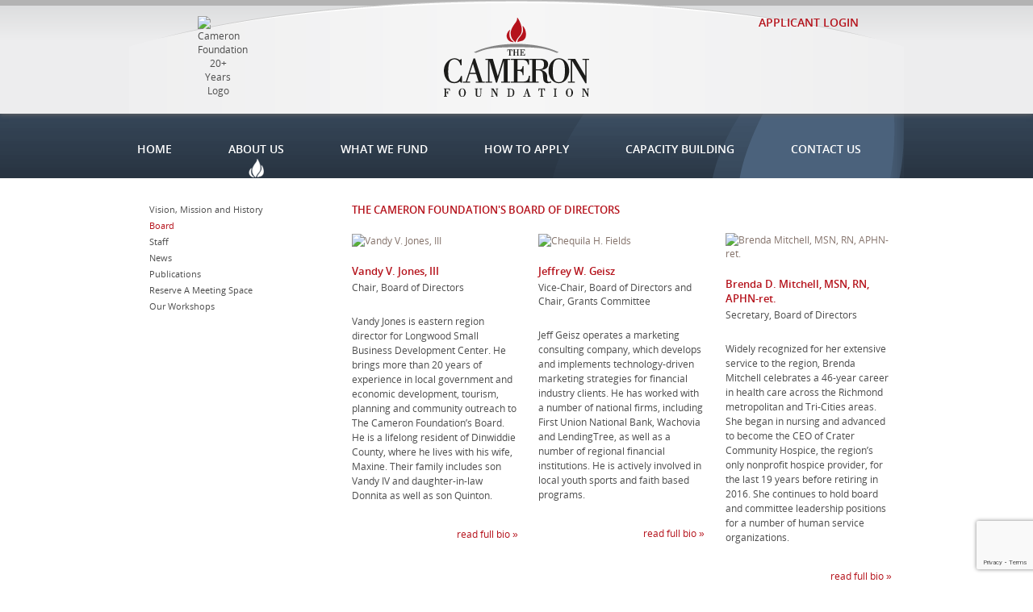

--- FILE ---
content_type: text/html; charset=UTF-8
request_url: https://camfound.org/about-us/board
body_size: 9829
content:
<!DOCTYPE html>
<!--[if lt IE 7]> <html class="no-js lt-ie9 lt-ie8 lt-ie7" lang="en"> <![endif]-->
<!--[if IE 7]> <html class="no-js lt-ie9 lt-ie8" lang="en"> <![endif]-->
<!--[if IE 8]> <html class="no-js lt-ie9" lang="en"> <![endif]-->
<!--[if gt IE 8]><!--> <html class="no-js" lang="en"> <!--<![endif]-->
	
<head>
	<meta charset="utf-8">
	<meta http-equiv="X-UA-Compatible" content="IE=edge,chrome=1">

	

	<meta name="viewport" content="width=device-width">
	<meta name='robots' content='index, follow, max-image-preview:large, max-snippet:-1, max-video-preview:-1' />

	<!-- This site is optimized with the Yoast SEO plugin v26.8 - https://yoast.com/product/yoast-seo-wordpress/ -->
	<title>Board - The Cameron Foundation</title>
	<meta name="description" content="A private foundation supporting programs and activities that benefit the residents of petersburg, Virginia and the surrounding area." />
	<link rel="canonical" href="https://camfound.org/about-us/board" />
	<meta property="og:locale" content="en_US" />
	<meta property="og:type" content="article" />
	<meta property="og:title" content="Board - The Cameron Foundation" />
	<meta property="og:description" content="A private foundation supporting programs and activities that benefit the residents of petersburg, Virginia and the surrounding area." />
	<meta property="og:url" content="https://camfound.org/about-us/board" />
	<meta property="og:site_name" content="The Cameron Foundation" />
	<meta property="article:modified_time" content="2023-04-15T13:58:04+00:00" />
	<script type="application/ld+json" class="yoast-schema-graph">{"@context":"https://schema.org","@graph":[{"@type":"WebPage","@id":"https://camfound.org/about-us/board","url":"https://camfound.org/about-us/board","name":"Board - The Cameron Foundation","isPartOf":{"@id":"https://camfound.org/#website"},"datePublished":"2012-05-02T03:25:26+00:00","dateModified":"2023-04-15T13:58:04+00:00","description":"A private foundation supporting programs and activities that benefit the residents of petersburg, Virginia and the surrounding area.","breadcrumb":{"@id":"https://camfound.org/about-us/board#breadcrumb"},"inLanguage":"en-US","potentialAction":[{"@type":"ReadAction","target":["https://camfound.org/about-us/board"]}]},{"@type":"BreadcrumbList","@id":"https://camfound.org/about-us/board#breadcrumb","itemListElement":[{"@type":"ListItem","position":1,"name":"About Us","item":"https://camfound.org/about-us"},{"@type":"ListItem","position":2,"name":"Board"}]},{"@type":"WebSite","@id":"https://camfound.org/#website","url":"https://camfound.org/","name":"The Cameron Foundation","description":"A private foundation that promotes and provides support for programs and activities that benefit the residents of the Tri-Cities and surrounding area","potentialAction":[{"@type":"SearchAction","target":{"@type":"EntryPoint","urlTemplate":"https://camfound.org/?s={search_term_string}"},"query-input":{"@type":"PropertyValueSpecification","valueRequired":true,"valueName":"search_term_string"}}],"inLanguage":"en-US"}]}</script>
	<!-- / Yoast SEO plugin. -->


<link rel="alternate" type="application/rss+xml" title="The Cameron Foundation &raquo; Board Comments Feed" href="https://camfound.org/about-us/board/feed" />
<link rel="alternate" title="oEmbed (JSON)" type="application/json+oembed" href="https://camfound.org/wp-json/oembed/1.0/embed?url=https%3A%2F%2Fcamfound.org%2Fabout-us%2Fboard" />
<link rel="alternate" title="oEmbed (XML)" type="text/xml+oembed" href="https://camfound.org/wp-json/oembed/1.0/embed?url=https%3A%2F%2Fcamfound.org%2Fabout-us%2Fboard&#038;format=xml" />
<style id='wp-img-auto-sizes-contain-inline-css' type='text/css'>
img:is([sizes=auto i],[sizes^="auto," i]){contain-intrinsic-size:3000px 1500px}
/*# sourceURL=wp-img-auto-sizes-contain-inline-css */
</style>
<style id='wp-emoji-styles-inline-css' type='text/css'>

	img.wp-smiley, img.emoji {
		display: inline !important;
		border: none !important;
		box-shadow: none !important;
		height: 1em !important;
		width: 1em !important;
		margin: 0 0.07em !important;
		vertical-align: -0.1em !important;
		background: none !important;
		padding: 0 !important;
	}
/*# sourceURL=wp-emoji-styles-inline-css */
</style>
<style id='wp-block-library-inline-css' type='text/css'>
:root{--wp-block-synced-color:#7a00df;--wp-block-synced-color--rgb:122,0,223;--wp-bound-block-color:var(--wp-block-synced-color);--wp-editor-canvas-background:#ddd;--wp-admin-theme-color:#007cba;--wp-admin-theme-color--rgb:0,124,186;--wp-admin-theme-color-darker-10:#006ba1;--wp-admin-theme-color-darker-10--rgb:0,107,160.5;--wp-admin-theme-color-darker-20:#005a87;--wp-admin-theme-color-darker-20--rgb:0,90,135;--wp-admin-border-width-focus:2px}@media (min-resolution:192dpi){:root{--wp-admin-border-width-focus:1.5px}}.wp-element-button{cursor:pointer}:root .has-very-light-gray-background-color{background-color:#eee}:root .has-very-dark-gray-background-color{background-color:#313131}:root .has-very-light-gray-color{color:#eee}:root .has-very-dark-gray-color{color:#313131}:root .has-vivid-green-cyan-to-vivid-cyan-blue-gradient-background{background:linear-gradient(135deg,#00d084,#0693e3)}:root .has-purple-crush-gradient-background{background:linear-gradient(135deg,#34e2e4,#4721fb 50%,#ab1dfe)}:root .has-hazy-dawn-gradient-background{background:linear-gradient(135deg,#faaca8,#dad0ec)}:root .has-subdued-olive-gradient-background{background:linear-gradient(135deg,#fafae1,#67a671)}:root .has-atomic-cream-gradient-background{background:linear-gradient(135deg,#fdd79a,#004a59)}:root .has-nightshade-gradient-background{background:linear-gradient(135deg,#330968,#31cdcf)}:root .has-midnight-gradient-background{background:linear-gradient(135deg,#020381,#2874fc)}:root{--wp--preset--font-size--normal:16px;--wp--preset--font-size--huge:42px}.has-regular-font-size{font-size:1em}.has-larger-font-size{font-size:2.625em}.has-normal-font-size{font-size:var(--wp--preset--font-size--normal)}.has-huge-font-size{font-size:var(--wp--preset--font-size--huge)}.has-text-align-center{text-align:center}.has-text-align-left{text-align:left}.has-text-align-right{text-align:right}.has-fit-text{white-space:nowrap!important}#end-resizable-editor-section{display:none}.aligncenter{clear:both}.items-justified-left{justify-content:flex-start}.items-justified-center{justify-content:center}.items-justified-right{justify-content:flex-end}.items-justified-space-between{justify-content:space-between}.screen-reader-text{border:0;clip-path:inset(50%);height:1px;margin:-1px;overflow:hidden;padding:0;position:absolute;width:1px;word-wrap:normal!important}.screen-reader-text:focus{background-color:#ddd;clip-path:none;color:#444;display:block;font-size:1em;height:auto;left:5px;line-height:normal;padding:15px 23px 14px;text-decoration:none;top:5px;width:auto;z-index:100000}html :where(.has-border-color){border-style:solid}html :where([style*=border-top-color]){border-top-style:solid}html :where([style*=border-right-color]){border-right-style:solid}html :where([style*=border-bottom-color]){border-bottom-style:solid}html :where([style*=border-left-color]){border-left-style:solid}html :where([style*=border-width]){border-style:solid}html :where([style*=border-top-width]){border-top-style:solid}html :where([style*=border-right-width]){border-right-style:solid}html :where([style*=border-bottom-width]){border-bottom-style:solid}html :where([style*=border-left-width]){border-left-style:solid}html :where(img[class*=wp-image-]){height:auto;max-width:100%}:where(figure){margin:0 0 1em}html :where(.is-position-sticky){--wp-admin--admin-bar--position-offset:var(--wp-admin--admin-bar--height,0px)}@media screen and (max-width:600px){html :where(.is-position-sticky){--wp-admin--admin-bar--position-offset:0px}}
/*wp_block_styles_on_demand_placeholder:697b65e9008aa*/
/*# sourceURL=wp-block-library-inline-css */
</style>
<style id='classic-theme-styles-inline-css' type='text/css'>
/*! This file is auto-generated */
.wp-block-button__link{color:#fff;background-color:#32373c;border-radius:9999px;box-shadow:none;text-decoration:none;padding:calc(.667em + 2px) calc(1.333em + 2px);font-size:1.125em}.wp-block-file__button{background:#32373c;color:#fff;text-decoration:none}
/*# sourceURL=/wp-includes/css/classic-themes.min.css */
</style>
<link rel='stylesheet' id='contact-form-7-css' href='https://camfound.org/wp-content/plugins/contact-form-7/includes/css/styles.css?ver=6.1.4' type='text/css' media='all' />
<link rel='stylesheet' id='swpm.common-css' href='https://camfound.org/wp-content/plugins/simple-membership/css/swpm.common.css?ver=4.7.0' type='text/css' media='all' />
<link rel='stylesheet' id='wp-video-popup-css' href='https://camfound.org/wp-content/plugins/wp-video-popup-pro/inc/css/wp-video-popup.css?ver=2.10' type='text/css' media='all' />
<link rel='stylesheet' id='Knowledge Center-css' href='https://camfound.org/wp-content/themes/cameron-betatest/css/style-knowledge-center.css?ver=b2aced42d918fda5e9bb211758a3c5bf' type='text/css' media='all' />
<link rel='stylesheet' id='Main Stylesheet CSS-css' href='https://camfound.org/wp-content/themes/cameron-betatest/style.css?ver=1.2' type='text/css' media='all' />
<link rel='stylesheet' id='arpw-style-css' href='https://camfound.org/wp-content/plugins/advanced-random-posts-widget/assets/css/arpw-frontend.css?ver=b2aced42d918fda5e9bb211758a3c5bf' type='text/css' media='all' />
<script type="text/javascript" src="https://camfound.org/wp-includes/js/jquery/jquery.min.js?ver=3.7.1" id="jquery-core-js"></script>
<script type="text/javascript" src="https://camfound.org/wp-includes/js/jquery/jquery-migrate.min.js?ver=3.4.1" id="jquery-migrate-js"></script>
<script type="text/javascript" src="https://camfound.org/wp-content/themes/cameron-betatest/js/libs/modernizr-2.5.3.min.js?ver=2.6.3" id="Modernizr-js"></script>
<link rel="https://api.w.org/" href="https://camfound.org/wp-json/" /><link rel="alternate" title="JSON" type="application/json" href="https://camfound.org/wp-json/wp/v2/pages/72" /><link rel="EditURI" type="application/rsd+xml" title="RSD" href="https://camfound.org/xmlrpc.php?rsd" />

<link rel='shortlink' href='https://camfound.org/?p=72' />


	<!-- Google tag (gtag.js) GA4 -->
	<script async src="https://www.googletagmanager.com/gtag/js?id=G-LCGV2ZESGQ"></script>
	<script>
	  window.dataLayer = window.dataLayer || [];
	  function gtag(){dataLayer.push(arguments);}
	  gtag('js', new Date());
	
	  gtag('config', 'G-LCGV2ZESGQ');
	</script>


</head>
	
	
<body id="about-us" class="wp-singular page-template page-template-page-board page-template-page-board-php page page-id-72 page-child parent-pageid-8894 wp-theme-cameron-betatest">
	<header>
		<div id="header-top">
			<img id="twentieth-logo" src="https://camfound.org/wp-content/uploads/2025/01/Cameron-20-plus-logo.png" alt="Cameron Foundation 20+ Years Logo">
		
			<a class="logo" href="/"><img src="https://camfound.org/wp-content/themes/cameron-betatest/images/logo.png" alt="The Cameron Foundation Logo" /></a>
			<!--<a class="login-below" href="https://www.grantrequest.com/SID_2123?SA=AM" target="_blank">Application & Reporting Archive</a>-->
			<a class="login" href="https://link.edgepilot.com/s/2f105efd/b-igsBr_mE2IknuZTOEYSg?u=https://www.grantinterface.com/Home/Logon?urlkey=camfound" target="_blank">Applicant Login</a>
			<!--<em class="new-grant-hint">(For October 2025 Grant Cycle Only)</em>	-->
		</div><!--End header-top-->
	</header>
		
				
				
		<div id="navigation">
			<div id="nav-container">
				<nav class="clearfix">
					<div class="menu-main-navigation-container"><ul id="menu-main-navigation" class="menu"><li id="menu-item-53" class="nav-home menu-item menu-item-type-custom menu-item-object-custom menu-item-53"><a href="/">Home</a></li>
<li id="menu-item-2338" class="menu-item menu-item-type-custom menu-item-object-custom current-menu-ancestor current-menu-parent menu-item-has-children menu-item-2338"><a href="#">About Us</a>
<ul class="sub-menu">
	<li id="menu-item-2337" class="menu-item menu-item-type-post_type menu-item-object-page menu-item-2337"><a href="https://camfound.org/about-us/mission-history">Vision, Mission and History</a></li>
	<li id="menu-item-77" class="menu-item menu-item-type-post_type menu-item-object-page current-menu-item page_item page-item-72 current_page_item menu-item-77"><a href="https://camfound.org/about-us/board" aria-current="page">Board</a></li>
	<li id="menu-item-76" class="menu-item menu-item-type-post_type menu-item-object-page menu-item-76"><a href="https://camfound.org/about-us/staff">Staff</a></li>
	<li id="menu-item-58" class="menu-item menu-item-type-post_type menu-item-object-page menu-item-58"><a href="https://camfound.org/about-us/news">News</a></li>
	<li id="menu-item-59" class="menu-item menu-item-type-post_type menu-item-object-page menu-item-59"><a href="https://camfound.org/about-us/publications">Publications</a></li>
	<li id="menu-item-60" class="menu-item menu-item-type-post_type menu-item-object-page menu-item-60"><a href="https://camfound.org/about-us/reserve-a-meeting-space">Reserve A Meeting Space</a></li>
	<li id="menu-item-61" class="menu-item menu-item-type-post_type menu-item-object-page menu-item-61"><a href="https://camfound.org/about-us/our-workshops">Our Workshops</a></li>
</ul>
</li>
<li id="menu-item-2339" class="menu-item menu-item-type-custom menu-item-object-custom menu-item-has-children menu-item-2339"><a href="#">What We Fund</a>
<ul class="sub-menu">
	<li id="menu-item-2340" class="menu-item menu-item-type-post_type menu-item-object-page menu-item-2340"><a href="https://camfound.org/fund/funding-interests">Funding Interests</a></li>
	<li id="menu-item-8945" class="menu-item menu-item-type-post_type menu-item-object-page menu-item-8945"><a href="https://camfound.org/fund/community-indicators">Community Indicators</a></li>
	<li id="menu-item-2341" class="menu-item menu-item-type-post_type menu-item-object-page menu-item-2341"><a href="https://camfound.org/fund/grant-guidelines">General Grant Guidelines</a></li>
	<li id="menu-item-8937" class="menu-item menu-item-type-post_type menu-item-object-page menu-item-8937"><a href="https://camfound.org/fund/past-grant-recipients">Past Grant Recipients</a></li>
	<li id="menu-item-239" class="menu-item menu-item-type-post_type menu-item-object-page menu-item-239"><a href="https://camfound.org/fund/faq-before-you-apply">FAQ</a></li>
</ul>
</li>
<li id="menu-item-2345" class="menu-item menu-item-type-custom menu-item-object-custom menu-item-has-children menu-item-2345"><a href="#">How to Apply</a>
<ul class="sub-menu">
	<li id="menu-item-2348" class="menu-item menu-item-type-post_type menu-item-object-page menu-item-has-children menu-item-2348"><a href="https://camfound.org/apply/application-reporting-procedures">Application and Reporting Procedures</a>
	<ul class="sub-menu">
		<li id="menu-item-1944" class="menu-item menu-item-type-custom menu-item-object-custom menu-item-1944"><a target="_blank" href="https://camfound.org/wp-content/uploads/2026/01/Guidelines-SacredLandmarks_v010826.pdf">Sacred Landmarks Grants (pdf)</a></li>
	</ul>
</li>
	<li id="menu-item-2349" class="menu-item menu-item-type-post_type menu-item-object-page menu-item-2349"><a href="https://camfound.org/apply/application-deadlines">Application Deadlines</a></li>
	<li id="menu-item-2368" class="menu-item menu-item-type-post_type menu-item-object-page menu-item-2368"><a href="https://camfound.org/apply/grant-process-2">Grant Process</a></li>
</ul>
</li>
<li id="menu-item-2743" class="menu-item menu-item-type-custom menu-item-object-custom menu-item-has-children menu-item-2743"><a href="#">Capacity Building</a>
<ul class="sub-menu">
	<li id="menu-item-2354" class="menu-item menu-item-type-post_type menu-item-object-page menu-item-2354"><a href="https://camfound.org/capacity-building/capacity-building-overview">Capacity Building Overview</a></li>
	<li id="menu-item-9942" class="menu-item menu-item-type-post_type menu-item-object-page menu-item-9942"><a href="https://camfound.org/capacity-building/center-for-nonprofit-excellence">Center for Nonprofit Excellence</a></li>
	<li id="menu-item-13850" class="menu-item menu-item-type-post_type menu-item-object-page menu-item-13850"><a href="https://camfound.org/capacity-building/catchafire">Catchafire</a></li>
	<li id="menu-item-2357" class="menu-item menu-item-type-post_type menu-item-object-page menu-item-2357"><a href="https://camfound.org/capacity-building/cleveland-wright-lecture-series">Cleveland A. Wright Lecture Series</a></li>
	<li id="menu-item-2358" class="menu-item menu-item-type-post_type menu-item-object-page menu-item-2358"><a href="https://camfound.org/capacity-building/resources">Other Resources</a></li>
</ul>
</li>
<li id="menu-item-71" class="nav-contact-us menu-item menu-item-type-post_type menu-item-object-page menu-item-71"><a href="https://camfound.org/contact-us">Contact Us</a></li>
</ul></div>				</nav>
			</div><!--End nav-container-->
		</div><!--End navigation-->
		
				
	<div id="content-container">
		<div id="content" class="clearfix">
			<div id="main" role="main" class="clearfix">
				<div id="main-inner" class="clearfix">
					<div id="main-left">
						<ul id="sub-nav">


			
	<!--SUPPRESS FIRST LINK SINCE MAIN NAV MENU ITEMS ARE NO LONGER REAL PAGES
	<li class="page_item"><a href="https://camfound.org/about-us">About Us</a></li>-->
	<!--Suppress the parent link for Past Grant Recipients: avoid category 15-->
		<li class="page_item page-item-2335"><a href="https://camfound.org/about-us/mission-history">Vision, Mission and History</a></li>
<li class="page_item page-item-72 current_page_item"><a href="https://camfound.org/about-us/board" aria-current="page">Board</a></li>
<li class="page_item page-item-74"><a href="https://camfound.org/about-us/staff">Staff</a></li>
<li class="page_item page-item-17"><a href="https://camfound.org/about-us/news">News</a></li>
<li class="page_item page-item-19"><a href="https://camfound.org/about-us/publications">Publications</a></li>
<li class="page_item page-item-21"><a href="https://camfound.org/about-us/reserve-a-meeting-space">Reserve A Meeting Space</a></li>
<li class="page_item page-item-23"><a href="https://camfound.org/about-us/our-workshops">Our Workshops</a></li>
</ul>					</div><!--End mail-left-->
					<div id="main-right">
					<div class="p-title">
						<h4>The Cameron Foundation's Board of Directors</h4>
					</div>
											<div class="team-grid">
													        <div class="bio clearfix">
						            						                <div class="bio-image">
						                    <a href="https://camfound.org/board/vandy-v-jones-iii-2"><img width="206" height="206" src="https://camfound.org/wp-content/uploads/2024/04/2FinalandCrop-206.jpg" class="attachment-post-thumbnail size-post-thumbnail wp-post-image" alt="Vandy V. Jones, III" decoding="async" srcset="https://camfound.org/wp-content/uploads/2024/04/2FinalandCrop-206.jpg 206w, https://camfound.org/wp-content/uploads/2024/04/2FinalandCrop-206-190x190.jpg 190w, https://camfound.org/wp-content/uploads/2024/04/2FinalandCrop-206-50x50.jpg 50w, https://camfound.org/wp-content/uploads/2024/04/2FinalandCrop-206-45x45.jpg 45w" sizes="(max-width: 206px) 100vw, 206px" /></a>
						                </div><!--End bio-image-->
						            						            <div class="bio-content-container">
						                <div class="bio-name">
						                    <h4>Vandy V. Jones, III</h4>
						                </div>
						                <div class="bio-meta">
						                    <ul class='post-meta'>
<li><span class='post-meta-key'>board_page_title:</span> Chair, Board of Directors</li>
</ul>
						                </div>
						                <div class="bio-content">
						                    <p>Vandy Jones is eastern region director for Longwood Small Business Development Center. He brings more than 20 years of experience in local government and economic development, tourism, planning and community outreach to The Cameron Foundation’s Board. He is a lifelong resident of Dinwiddie County, where he lives with his wife, Maxine. Their family includes son Vandy IV and daughter-in-law Donnita as well as son Quinton.</p>
						                </div>
						                <div class="bio-link">
						                    <a href="https://camfound.org/board/vandy-v-jones-iii-2">read full bio &raquo;</a>
						                </div>
						            </div><!--End bio-content-container-->
						        </div><!--End bio-->
													        <div class="bio clearfix">
						            						                <div class="bio-image">
						                    <a href="https://camfound.org/board/jeffrey-w-geisz"><img width="206" height="206" src="https://camfound.org/wp-content/uploads/2024/04/7FinalandCrop-206.jpg" class="attachment-post-thumbnail size-post-thumbnail wp-post-image" alt="Chequila H. Fields" decoding="async" srcset="https://camfound.org/wp-content/uploads/2024/04/7FinalandCrop-206.jpg 206w, https://camfound.org/wp-content/uploads/2024/04/7FinalandCrop-206-190x190.jpg 190w, https://camfound.org/wp-content/uploads/2024/04/7FinalandCrop-206-50x50.jpg 50w, https://camfound.org/wp-content/uploads/2024/04/7FinalandCrop-206-45x45.jpg 45w" sizes="(max-width: 206px) 100vw, 206px" /></a>
						                </div><!--End bio-image-->
						            						            <div class="bio-content-container">
						                <div class="bio-name">
						                    <h4>Jeffrey W. Geisz</h4>
						                </div>
						                <div class="bio-meta">
						                    <ul class='post-meta'>
<li><span class='post-meta-key'>board_page_title:</span> Vice-Chair, Board of Directors and Chair, Grants Committee</li>
</ul>
						                </div>
						                <div class="bio-content">
						                    <p>Jeff Geisz operates a marketing consulting company, which develops and implements technology-driven marketing strategies for financial industry clients. He has worked with a number of national firms, including First Union National Bank, Wachovia and LendingTree, as well as a number of regional financial institutions. He is actively involved in local youth sports and faith based programs.</p>
						                </div>
						                <div class="bio-link">
						                    <a href="https://camfound.org/board/jeffrey-w-geisz">read full bio &raquo;</a>
						                </div>
						            </div><!--End bio-content-container-->
						        </div><!--End bio-->
													        <div class="bio clearfix">
						            						                <div class="bio-image">
						                    <a href="https://camfound.org/board/brenda-mitchell"><img width="206" height="206" src="https://camfound.org/wp-content/uploads/2024/04/3FinalandCrop-206.jpg" class="attachment-post-thumbnail size-post-thumbnail wp-post-image" alt="Brenda Mitchell, MSN, RN, APHN-ret." decoding="async" srcset="https://camfound.org/wp-content/uploads/2024/04/3FinalandCrop-206.jpg 206w, https://camfound.org/wp-content/uploads/2024/04/3FinalandCrop-206-190x190.jpg 190w, https://camfound.org/wp-content/uploads/2024/04/3FinalandCrop-206-50x50.jpg 50w, https://camfound.org/wp-content/uploads/2024/04/3FinalandCrop-206-45x45.jpg 45w" sizes="(max-width: 206px) 100vw, 206px" /></a>
						                </div><!--End bio-image-->
						            						            <div class="bio-content-container">
						                <div class="bio-name">
						                    <h4>Brenda D. Mitchell, MSN, RN, APHN-ret.</h4>
						                </div>
						                <div class="bio-meta">
						                    <ul class='post-meta'>
<li><span class='post-meta-key'>board_page_title:</span> Secretary, Board of Directors</li>
</ul>
						                </div>
						                <div class="bio-content">
						                    <p>Widely recognized for her extensive service to the region, Brenda Mitchell celebrates a 46-year career in health care across the Richmond metropolitan and Tri-Cities areas. She began in nursing and advanced to become the CEO of Crater Community Hospice, the region’s only nonprofit hospice provider, for the last 19 years before retiring in 2016. She continues to hold board and committee leadership positions for a number of human service organizations.</p>
						                </div>
						                <div class="bio-link">
						                    <a href="https://camfound.org/board/brenda-mitchell">read full bio &raquo;</a>
						                </div>
						            </div><!--End bio-content-container-->
						        </div><!--End bio-->
													        <div class="bio clearfix">
						            						                <div class="bio-image">
						                    <a href="https://camfound.org/board/mark-h-stevens"><img width="206" height="206" src="https://camfound.org/wp-content/uploads/2024/04/6FinalandCrop.-206.jpg" class="attachment-post-thumbnail size-post-thumbnail wp-post-image" alt="Mark H. Stevens" decoding="async" srcset="https://camfound.org/wp-content/uploads/2024/04/6FinalandCrop.-206.jpg 206w, https://camfound.org/wp-content/uploads/2024/04/6FinalandCrop.-206-190x190.jpg 190w, https://camfound.org/wp-content/uploads/2024/04/6FinalandCrop.-206-50x50.jpg 50w, https://camfound.org/wp-content/uploads/2024/04/6FinalandCrop.-206-45x45.jpg 45w" sizes="(max-width: 206px) 100vw, 206px" /></a>
						                </div><!--End bio-image-->
						            						            <div class="bio-content-container">
						                <div class="bio-name">
						                    <h4>Mark H. Stevens</h4>
						                </div>
						                <div class="bio-meta">
						                    <ul class='post-meta'>
<li><span class='post-meta-key'>Title:</span> Treasurer, Board of Directors and
Chair, Finance &amp; Audit Committee</li>
</ul>
						                </div>
						                <div class="bio-content">
						                    <p>Mark Stevens has over 40 years of professional experience in the banking industry. Presently, he is with Touchstone Bank, successor to Bank of McKenney. He has been with the bank since 1998. His banking career began with First &#038; Merchants National Bank (predecessor to Bank of America) in 1980. He has spent his entire career in the Tri-Cities market.</p>
						                </div>
						                <div class="bio-link">
						                    <a href="https://camfound.org/board/mark-h-stevens">read full bio &raquo;</a>
						                </div>
						            </div><!--End bio-content-container-->
						        </div><!--End bio-->
													        <div class="bio clearfix">
						            						                <div class="bio-image">
						                    <a href="https://camfound.org/board/t-robertson-blount-jr"><img width="206" height="206" src="https://camfound.org/wp-content/uploads/2024/04/9FinalandCrop-206.jpg" class="attachment-post-thumbnail size-post-thumbnail wp-post-image" alt="T. Robertson Blount, Jr." decoding="async" srcset="https://camfound.org/wp-content/uploads/2024/04/9FinalandCrop-206.jpg 206w, https://camfound.org/wp-content/uploads/2024/04/9FinalandCrop-206-190x190.jpg 190w, https://camfound.org/wp-content/uploads/2024/04/9FinalandCrop-206-50x50.jpg 50w, https://camfound.org/wp-content/uploads/2024/04/9FinalandCrop-206-45x45.jpg 45w" sizes="(max-width: 206px) 100vw, 206px" /></a>
						                </div><!--End bio-image-->
						            						            <div class="bio-content-container">
						                <div class="bio-name">
						                    <h4>T. Robertson Blount, Jr.</h4>
						                </div>
						                <div class="bio-meta">
						                    <ul class='post-meta'>
<li><span class='post-meta-key'>board_page_title:</span> Chair, Investment Committee</li>
</ul>
						                </div>
						                <div class="bio-content">
						                    <p>Mr. Blount is a longstanding leader in the City of Petersburg, having retired as Finance Director for the City in 2008 after 35 years in the Finance Office. Blount began in the office in 1973, was appointed Finance Director in 1984, and remained in that position until his retirement. He brings experience in both the nonprofit and for-profit sectors.</p>
						                </div>
						                <div class="bio-link">
						                    <a href="https://camfound.org/board/t-robertson-blount-jr">read full bio &raquo;</a>
						                </div>
						            </div><!--End bio-content-container-->
						        </div><!--End bio-->
													        <div class="bio clearfix">
						            						                <div class="bio-image">
						                    <a href="https://camfound.org/board/chequila-fields"><img width="206" height="206" src="https://camfound.org/wp-content/uploads/2024/04/1FinalandCrop-206.jpg" class="attachment-post-thumbnail size-post-thumbnail wp-post-image" alt="Chequila H. Fields" decoding="async" srcset="https://camfound.org/wp-content/uploads/2024/04/1FinalandCrop-206.jpg 206w, https://camfound.org/wp-content/uploads/2024/04/1FinalandCrop-206-190x190.jpg 190w, https://camfound.org/wp-content/uploads/2024/04/1FinalandCrop-206-50x50.jpg 50w, https://camfound.org/wp-content/uploads/2024/04/1FinalandCrop-206-45x45.jpg 45w" sizes="(max-width: 206px) 100vw, 206px" /></a>
						                </div><!--End bio-image-->
						            						            <div class="bio-content-container">
						                <div class="bio-name">
						                    <h4>Chequila H. Fields</h4>
						                </div>
						                <div class="bio-meta">
						                    						                </div>
						                <div class="bio-content">
						                    <p>Chequila Harvell Fields is a native of Dinwiddie County and currently resides in Petersburg. She is retired from the Sussex County Department of Social Services, beginning her career there in 1985 and serving as director from 2000-2016. While retired, she enjoys helping people by providing outsourcing for Marketplace and Medicare Benefits (ACA). She also is highly involved with numerous civic and faith-based initiatives in the Tri-Cities region.</p>
						                </div>
						                <div class="bio-link">
						                    <a href="https://camfound.org/board/chequila-fields">read full bio &raquo;</a>
						                </div>
						            </div><!--End bio-content-container-->
						        </div><!--End bio-->
													        <div class="bio clearfix">
						            						                <div class="bio-image">
						                    <a href="https://camfound.org/board/alton-hart-jr-md-mph"><img width="206" height="206" src="https://camfound.org/wp-content/uploads/2024/04/8FinalandCrop-206.jpg" class="attachment-post-thumbnail size-post-thumbnail wp-post-image" alt="Alton Hart Jr., MD, MPH" decoding="async" srcset="https://camfound.org/wp-content/uploads/2024/04/8FinalandCrop-206.jpg 206w, https://camfound.org/wp-content/uploads/2024/04/8FinalandCrop-206-190x190.jpg 190w, https://camfound.org/wp-content/uploads/2024/04/8FinalandCrop-206-50x50.jpg 50w, https://camfound.org/wp-content/uploads/2024/04/8FinalandCrop-206-45x45.jpg 45w" sizes="(max-width: 206px) 100vw, 206px" /></a>
						                </div><!--End bio-image-->
						            						            <div class="bio-content-container">
						                <div class="bio-name">
						                    <h4>Alton Hart Jr., MD, MPH</h4>
						                </div>
						                <div class="bio-meta">
						                    						                </div>
						                <div class="bio-content">
						                    <p>As Director of the Crater Health District, Dr. Hart actively endeavors to build healthy communities in the Crater Health District. In 2012, Dr. Hart launched a “50 in 5” goal, aimed at reducing Petersburg&#8217;s teen pregnancy rate by 50%. As of 2017, the “50 in 5” goal was met, with the teen pregnancy rate decreasing by 50% of the 2012 rate. He also has been instrumental in the district’s efforts to address adverse childhood experiences/childhood (ACEs).</p>
						                </div>
						                <div class="bio-link">
						                    <a href="https://camfound.org/board/alton-hart-jr-md-mph">read full bio &raquo;</a>
						                </div>
						            </div><!--End bio-content-container-->
						        </div><!--End bio-->
													        <div class="bio clearfix">
						            						                <div class="bio-image">
						                    <a href="https://camfound.org/board/alice-squires-martin"><img width="206" height="206" src="https://camfound.org/wp-content/uploads/2024/04/5FinalandCrop-206.jpg" class="attachment-post-thumbnail size-post-thumbnail wp-post-image" alt="Alice Squires Martin" decoding="async" srcset="https://camfound.org/wp-content/uploads/2024/04/5FinalandCrop-206.jpg 206w, https://camfound.org/wp-content/uploads/2024/04/5FinalandCrop-206-190x190.jpg 190w, https://camfound.org/wp-content/uploads/2024/04/5FinalandCrop-206-50x50.jpg 50w, https://camfound.org/wp-content/uploads/2024/04/5FinalandCrop-206-45x45.jpg 45w" sizes="(max-width: 206px) 100vw, 206px" /></a>
						                </div><!--End bio-image-->
						            						            <div class="bio-content-container">
						                <div class="bio-name">
						                    <h4>Alice Squires Martin</h4>
						                </div>
						                <div class="bio-meta">
						                    						                </div>
						                <div class="bio-content">
						                    <p>Ms. Martin has held a number of positions over her career, ranging from bank teller to translator for the U.S. Dept. of Interior, to French teacher and tourism interpreter. She also has volunteered in a number of community activities for many years, including serving as a Twig Shop volunteer at the local hospital for over 35 years. </p>
						                </div>
						                <div class="bio-link">
						                    <a href="https://camfound.org/board/alice-squires-martin">read full bio &raquo;</a>
						                </div>
						            </div><!--End bio-content-container-->
						        </div><!--End bio-->
													        <div class="bio clearfix">
						            						                <div class="bio-image">
						                    <a href="https://camfound.org/board/martha-burton"><img width="206" height="206" src="https://camfound.org/wp-content/uploads/2024/05/Martha-Final-206.jpg" class="attachment-post-thumbnail size-post-thumbnail wp-post-image" alt="Martha Burton portrait" decoding="async" srcset="https://camfound.org/wp-content/uploads/2024/05/Martha-Final-206.jpg 206w, https://camfound.org/wp-content/uploads/2024/05/Martha-Final-206-190x190.jpg 190w, https://camfound.org/wp-content/uploads/2024/05/Martha-Final-206-50x50.jpg 50w, https://camfound.org/wp-content/uploads/2024/05/Martha-Final-206-45x45.jpg 45w" sizes="(max-width: 206px) 100vw, 206px" /></a>
						                </div><!--End bio-image-->
						            						            <div class="bio-content-container">
						                <div class="bio-name">
						                    <h4>Martha A. Burton</h4>
						                </div>
						                <div class="bio-meta">
						                    <ul class='post-meta'>
<li><span class='post-meta-key'>board_page_title:</span> At-Large Member, Grants Committee</li>
</ul>
						                </div>
						                <div class="bio-content">
						                    <p>A native resident of Dinwiddie County and graduate of Dinwiddie’s school system, Ms. Burton serves as the tourism director for Petersburg Area Regional Tourism.</p>
						                </div>
						                <div class="bio-link">
						                    <a href="https://camfound.org/board/martha-burton">read full bio &raquo;</a>
						                </div>
						            </div><!--End bio-content-container-->
						        </div><!--End bio-->
													</div>
					
					</div><!--End main-right-->
				</div><!--End main-inner-->
			</div><!--End main-->
		</div><!--End content-->
	</div><!--End content-container-->
	
<div id="back-top-container" class="clearfix">
			<div id="back-top">
				<a class="btn-top" href="">Back To Top</a>
			</div><!--End back-top-->
		</div><!--End back-top-container-->
		
		<footer class="clearfix">
			<div class="footer-wrap">				
			 <p class="copyright">Copyright &copy; 2026 The Cameron Foundation.
			 <p class="footer-login"><a href="https://camfound.org/member-login">Board/Committee Member Login</a></p> 
			</div>
		</footer>
		<script>
		
		jQuery(function ($) {
		    $(window).load(function() {
		        //Slides
		        $('#slides').slides({
		        	preload: true,
		        	play: 5000,
		        	pause: 2500,
		        	hoverPause: false,
		        	effect: 'fade',
		        	crossfade: true
		        });
		    });
		})
		
		</script>
		<script type="speculationrules">
{"prefetch":[{"source":"document","where":{"and":[{"href_matches":"/*"},{"not":{"href_matches":["/wp-*.php","/wp-admin/*","/wp-content/uploads/*","/wp-content/*","/wp-content/plugins/*","/wp-content/themes/cameron-betatest/*","/*\\?(.+)"]}},{"not":{"selector_matches":"a[rel~=\"nofollow\"]"}},{"not":{"selector_matches":".no-prefetch, .no-prefetch a"}}]},"eagerness":"conservative"}]}
</script>
 
     <script type="text/javascript">
      var _gaq = _gaq || [];
       _gaq.push(['_setAccount', 'UA-2471602-51']);
       _gaq.push(['_trackPageview']);
      
       (function() {
         var ga = document.createElement('script'); ga.type = 'text/javascript'; ga.async = true;
         ga.src = ('https:' == document.location.protocol ? 'https://ssl' : 'http://www') + '.google-analytics.com/ga.js';
         var s = document.getElementsByTagName('script')[0]; s.parentNode.insertBefore(ga, s);
       })();
    </script>
<script type="text/javascript" src="https://camfound.org/wp-includes/js/dist/hooks.min.js?ver=dd5603f07f9220ed27f1" id="wp-hooks-js"></script>
<script type="text/javascript" src="https://camfound.org/wp-includes/js/dist/i18n.min.js?ver=c26c3dc7bed366793375" id="wp-i18n-js"></script>
<script type="text/javascript" id="wp-i18n-js-after">
/* <![CDATA[ */
wp.i18n.setLocaleData( { 'text direction\u0004ltr': [ 'ltr' ] } );
//# sourceURL=wp-i18n-js-after
/* ]]> */
</script>
<script type="text/javascript" src="https://camfound.org/wp-content/plugins/contact-form-7/includes/swv/js/index.js?ver=6.1.4" id="swv-js"></script>
<script type="text/javascript" id="contact-form-7-js-before">
/* <![CDATA[ */
var wpcf7 = {
    "api": {
        "root": "https:\/\/camfound.org\/wp-json\/",
        "namespace": "contact-form-7\/v1"
    }
};
//# sourceURL=contact-form-7-js-before
/* ]]> */
</script>
<script type="text/javascript" src="https://camfound.org/wp-content/plugins/contact-form-7/includes/js/index.js?ver=6.1.4" id="contact-form-7-js"></script>
<script type="text/javascript" id="wp-video-popup-js-extra">
/* <![CDATA[ */
var wpVideoPopupOpts = {"pluginUrl":"https://camfound.org/wp-content/plugins/wp-video-popup-pro/"};
//# sourceURL=wp-video-popup-js-extra
/* ]]> */
</script>
<script type="text/javascript" src="https://camfound.org/wp-content/plugins/wp-video-popup-pro/inc/js/wp-video-popup.js?ver=2.10" id="wp-video-popup-js"></script>
<script type="text/javascript" src="https://camfound.org/wp-content/themes/cameron-betatest/js/slides.min.jquery.js?ver=1.1.9" id="Slides-js"></script>
<script type="text/javascript" src="https://camfound.org/wp-content/themes/cameron-betatest/js/jquery.jcarousel.min.js?ver=1.0" id="JCarousel-js"></script>
<script type="text/javascript" src="https://camfound.org/wp-content/themes/cameron-betatest/js/jquery.dropdownPlain.js?ver=1.0" id="DropDownPlain-js"></script>
<script type="text/javascript" src="https://camfound.org/wp-content/themes/cameron-betatest/js/plugins.js?ver=1.0" id="Plugins-js"></script>
<script type="text/javascript" src="https://camfound.org/wp-content/themes/cameron-betatest/js/script.js?ver=1.0" id="Cameron Scripts-js"></script>
<script type="text/javascript" src="https://www.google.com/recaptcha/api.js?render=6LdJt4kpAAAAAOd9ZjHvLOkTcvfKsSihPom32Gms&amp;ver=3.0" id="google-recaptcha-js"></script>
<script type="text/javascript" src="https://camfound.org/wp-includes/js/dist/vendor/wp-polyfill.min.js?ver=3.15.0" id="wp-polyfill-js"></script>
<script type="text/javascript" id="wpcf7-recaptcha-js-before">
/* <![CDATA[ */
var wpcf7_recaptcha = {
    "sitekey": "6LdJt4kpAAAAAOd9ZjHvLOkTcvfKsSihPom32Gms",
    "actions": {
        "homepage": "homepage",
        "contactform": "contactform"
    }
};
//# sourceURL=wpcf7-recaptcha-js-before
/* ]]> */
</script>
<script type="text/javascript" src="https://camfound.org/wp-content/plugins/contact-form-7/modules/recaptcha/index.js?ver=6.1.4" id="wpcf7-recaptcha-js"></script>
<script id="wp-emoji-settings" type="application/json">
{"baseUrl":"https://s.w.org/images/core/emoji/17.0.2/72x72/","ext":".png","svgUrl":"https://s.w.org/images/core/emoji/17.0.2/svg/","svgExt":".svg","source":{"concatemoji":"https://camfound.org/wp-includes/js/wp-emoji-release.min.js?ver=b2aced42d918fda5e9bb211758a3c5bf"}}
</script>
<script type="module">
/* <![CDATA[ */
/*! This file is auto-generated */
const a=JSON.parse(document.getElementById("wp-emoji-settings").textContent),o=(window._wpemojiSettings=a,"wpEmojiSettingsSupports"),s=["flag","emoji"];function i(e){try{var t={supportTests:e,timestamp:(new Date).valueOf()};sessionStorage.setItem(o,JSON.stringify(t))}catch(e){}}function c(e,t,n){e.clearRect(0,0,e.canvas.width,e.canvas.height),e.fillText(t,0,0);t=new Uint32Array(e.getImageData(0,0,e.canvas.width,e.canvas.height).data);e.clearRect(0,0,e.canvas.width,e.canvas.height),e.fillText(n,0,0);const a=new Uint32Array(e.getImageData(0,0,e.canvas.width,e.canvas.height).data);return t.every((e,t)=>e===a[t])}function p(e,t){e.clearRect(0,0,e.canvas.width,e.canvas.height),e.fillText(t,0,0);var n=e.getImageData(16,16,1,1);for(let e=0;e<n.data.length;e++)if(0!==n.data[e])return!1;return!0}function u(e,t,n,a){switch(t){case"flag":return n(e,"\ud83c\udff3\ufe0f\u200d\u26a7\ufe0f","\ud83c\udff3\ufe0f\u200b\u26a7\ufe0f")?!1:!n(e,"\ud83c\udde8\ud83c\uddf6","\ud83c\udde8\u200b\ud83c\uddf6")&&!n(e,"\ud83c\udff4\udb40\udc67\udb40\udc62\udb40\udc65\udb40\udc6e\udb40\udc67\udb40\udc7f","\ud83c\udff4\u200b\udb40\udc67\u200b\udb40\udc62\u200b\udb40\udc65\u200b\udb40\udc6e\u200b\udb40\udc67\u200b\udb40\udc7f");case"emoji":return!a(e,"\ud83e\u1fac8")}return!1}function f(e,t,n,a){let r;const o=(r="undefined"!=typeof WorkerGlobalScope&&self instanceof WorkerGlobalScope?new OffscreenCanvas(300,150):document.createElement("canvas")).getContext("2d",{willReadFrequently:!0}),s=(o.textBaseline="top",o.font="600 32px Arial",{});return e.forEach(e=>{s[e]=t(o,e,n,a)}),s}function r(e){var t=document.createElement("script");t.src=e,t.defer=!0,document.head.appendChild(t)}a.supports={everything:!0,everythingExceptFlag:!0},new Promise(t=>{let n=function(){try{var e=JSON.parse(sessionStorage.getItem(o));if("object"==typeof e&&"number"==typeof e.timestamp&&(new Date).valueOf()<e.timestamp+604800&&"object"==typeof e.supportTests)return e.supportTests}catch(e){}return null}();if(!n){if("undefined"!=typeof Worker&&"undefined"!=typeof OffscreenCanvas&&"undefined"!=typeof URL&&URL.createObjectURL&&"undefined"!=typeof Blob)try{var e="postMessage("+f.toString()+"("+[JSON.stringify(s),u.toString(),c.toString(),p.toString()].join(",")+"));",a=new Blob([e],{type:"text/javascript"});const r=new Worker(URL.createObjectURL(a),{name:"wpTestEmojiSupports"});return void(r.onmessage=e=>{i(n=e.data),r.terminate(),t(n)})}catch(e){}i(n=f(s,u,c,p))}t(n)}).then(e=>{for(const n in e)a.supports[n]=e[n],a.supports.everything=a.supports.everything&&a.supports[n],"flag"!==n&&(a.supports.everythingExceptFlag=a.supports.everythingExceptFlag&&a.supports[n]);var t;a.supports.everythingExceptFlag=a.supports.everythingExceptFlag&&!a.supports.flag,a.supports.everything||((t=a.source||{}).concatemoji?r(t.concatemoji):t.wpemoji&&t.twemoji&&(r(t.twemoji),r(t.wpemoji)))});
//# sourceURL=https://camfound.org/wp-includes/js/wp-emoji-loader.min.js
/* ]]> */
</script>
		
	</body>
	
</html>

--- FILE ---
content_type: text/html; charset=utf-8
request_url: https://www.google.com/recaptcha/api2/anchor?ar=1&k=6LdJt4kpAAAAAOd9ZjHvLOkTcvfKsSihPom32Gms&co=aHR0cHM6Ly9jYW1mb3VuZC5vcmc6NDQz&hl=en&v=N67nZn4AqZkNcbeMu4prBgzg&size=invisible&anchor-ms=20000&execute-ms=30000&cb=xxa4ntqs21q8
body_size: 48829
content:
<!DOCTYPE HTML><html dir="ltr" lang="en"><head><meta http-equiv="Content-Type" content="text/html; charset=UTF-8">
<meta http-equiv="X-UA-Compatible" content="IE=edge">
<title>reCAPTCHA</title>
<style type="text/css">
/* cyrillic-ext */
@font-face {
  font-family: 'Roboto';
  font-style: normal;
  font-weight: 400;
  font-stretch: 100%;
  src: url(//fonts.gstatic.com/s/roboto/v48/KFO7CnqEu92Fr1ME7kSn66aGLdTylUAMa3GUBHMdazTgWw.woff2) format('woff2');
  unicode-range: U+0460-052F, U+1C80-1C8A, U+20B4, U+2DE0-2DFF, U+A640-A69F, U+FE2E-FE2F;
}
/* cyrillic */
@font-face {
  font-family: 'Roboto';
  font-style: normal;
  font-weight: 400;
  font-stretch: 100%;
  src: url(//fonts.gstatic.com/s/roboto/v48/KFO7CnqEu92Fr1ME7kSn66aGLdTylUAMa3iUBHMdazTgWw.woff2) format('woff2');
  unicode-range: U+0301, U+0400-045F, U+0490-0491, U+04B0-04B1, U+2116;
}
/* greek-ext */
@font-face {
  font-family: 'Roboto';
  font-style: normal;
  font-weight: 400;
  font-stretch: 100%;
  src: url(//fonts.gstatic.com/s/roboto/v48/KFO7CnqEu92Fr1ME7kSn66aGLdTylUAMa3CUBHMdazTgWw.woff2) format('woff2');
  unicode-range: U+1F00-1FFF;
}
/* greek */
@font-face {
  font-family: 'Roboto';
  font-style: normal;
  font-weight: 400;
  font-stretch: 100%;
  src: url(//fonts.gstatic.com/s/roboto/v48/KFO7CnqEu92Fr1ME7kSn66aGLdTylUAMa3-UBHMdazTgWw.woff2) format('woff2');
  unicode-range: U+0370-0377, U+037A-037F, U+0384-038A, U+038C, U+038E-03A1, U+03A3-03FF;
}
/* math */
@font-face {
  font-family: 'Roboto';
  font-style: normal;
  font-weight: 400;
  font-stretch: 100%;
  src: url(//fonts.gstatic.com/s/roboto/v48/KFO7CnqEu92Fr1ME7kSn66aGLdTylUAMawCUBHMdazTgWw.woff2) format('woff2');
  unicode-range: U+0302-0303, U+0305, U+0307-0308, U+0310, U+0312, U+0315, U+031A, U+0326-0327, U+032C, U+032F-0330, U+0332-0333, U+0338, U+033A, U+0346, U+034D, U+0391-03A1, U+03A3-03A9, U+03B1-03C9, U+03D1, U+03D5-03D6, U+03F0-03F1, U+03F4-03F5, U+2016-2017, U+2034-2038, U+203C, U+2040, U+2043, U+2047, U+2050, U+2057, U+205F, U+2070-2071, U+2074-208E, U+2090-209C, U+20D0-20DC, U+20E1, U+20E5-20EF, U+2100-2112, U+2114-2115, U+2117-2121, U+2123-214F, U+2190, U+2192, U+2194-21AE, U+21B0-21E5, U+21F1-21F2, U+21F4-2211, U+2213-2214, U+2216-22FF, U+2308-230B, U+2310, U+2319, U+231C-2321, U+2336-237A, U+237C, U+2395, U+239B-23B7, U+23D0, U+23DC-23E1, U+2474-2475, U+25AF, U+25B3, U+25B7, U+25BD, U+25C1, U+25CA, U+25CC, U+25FB, U+266D-266F, U+27C0-27FF, U+2900-2AFF, U+2B0E-2B11, U+2B30-2B4C, U+2BFE, U+3030, U+FF5B, U+FF5D, U+1D400-1D7FF, U+1EE00-1EEFF;
}
/* symbols */
@font-face {
  font-family: 'Roboto';
  font-style: normal;
  font-weight: 400;
  font-stretch: 100%;
  src: url(//fonts.gstatic.com/s/roboto/v48/KFO7CnqEu92Fr1ME7kSn66aGLdTylUAMaxKUBHMdazTgWw.woff2) format('woff2');
  unicode-range: U+0001-000C, U+000E-001F, U+007F-009F, U+20DD-20E0, U+20E2-20E4, U+2150-218F, U+2190, U+2192, U+2194-2199, U+21AF, U+21E6-21F0, U+21F3, U+2218-2219, U+2299, U+22C4-22C6, U+2300-243F, U+2440-244A, U+2460-24FF, U+25A0-27BF, U+2800-28FF, U+2921-2922, U+2981, U+29BF, U+29EB, U+2B00-2BFF, U+4DC0-4DFF, U+FFF9-FFFB, U+10140-1018E, U+10190-1019C, U+101A0, U+101D0-101FD, U+102E0-102FB, U+10E60-10E7E, U+1D2C0-1D2D3, U+1D2E0-1D37F, U+1F000-1F0FF, U+1F100-1F1AD, U+1F1E6-1F1FF, U+1F30D-1F30F, U+1F315, U+1F31C, U+1F31E, U+1F320-1F32C, U+1F336, U+1F378, U+1F37D, U+1F382, U+1F393-1F39F, U+1F3A7-1F3A8, U+1F3AC-1F3AF, U+1F3C2, U+1F3C4-1F3C6, U+1F3CA-1F3CE, U+1F3D4-1F3E0, U+1F3ED, U+1F3F1-1F3F3, U+1F3F5-1F3F7, U+1F408, U+1F415, U+1F41F, U+1F426, U+1F43F, U+1F441-1F442, U+1F444, U+1F446-1F449, U+1F44C-1F44E, U+1F453, U+1F46A, U+1F47D, U+1F4A3, U+1F4B0, U+1F4B3, U+1F4B9, U+1F4BB, U+1F4BF, U+1F4C8-1F4CB, U+1F4D6, U+1F4DA, U+1F4DF, U+1F4E3-1F4E6, U+1F4EA-1F4ED, U+1F4F7, U+1F4F9-1F4FB, U+1F4FD-1F4FE, U+1F503, U+1F507-1F50B, U+1F50D, U+1F512-1F513, U+1F53E-1F54A, U+1F54F-1F5FA, U+1F610, U+1F650-1F67F, U+1F687, U+1F68D, U+1F691, U+1F694, U+1F698, U+1F6AD, U+1F6B2, U+1F6B9-1F6BA, U+1F6BC, U+1F6C6-1F6CF, U+1F6D3-1F6D7, U+1F6E0-1F6EA, U+1F6F0-1F6F3, U+1F6F7-1F6FC, U+1F700-1F7FF, U+1F800-1F80B, U+1F810-1F847, U+1F850-1F859, U+1F860-1F887, U+1F890-1F8AD, U+1F8B0-1F8BB, U+1F8C0-1F8C1, U+1F900-1F90B, U+1F93B, U+1F946, U+1F984, U+1F996, U+1F9E9, U+1FA00-1FA6F, U+1FA70-1FA7C, U+1FA80-1FA89, U+1FA8F-1FAC6, U+1FACE-1FADC, U+1FADF-1FAE9, U+1FAF0-1FAF8, U+1FB00-1FBFF;
}
/* vietnamese */
@font-face {
  font-family: 'Roboto';
  font-style: normal;
  font-weight: 400;
  font-stretch: 100%;
  src: url(//fonts.gstatic.com/s/roboto/v48/KFO7CnqEu92Fr1ME7kSn66aGLdTylUAMa3OUBHMdazTgWw.woff2) format('woff2');
  unicode-range: U+0102-0103, U+0110-0111, U+0128-0129, U+0168-0169, U+01A0-01A1, U+01AF-01B0, U+0300-0301, U+0303-0304, U+0308-0309, U+0323, U+0329, U+1EA0-1EF9, U+20AB;
}
/* latin-ext */
@font-face {
  font-family: 'Roboto';
  font-style: normal;
  font-weight: 400;
  font-stretch: 100%;
  src: url(//fonts.gstatic.com/s/roboto/v48/KFO7CnqEu92Fr1ME7kSn66aGLdTylUAMa3KUBHMdazTgWw.woff2) format('woff2');
  unicode-range: U+0100-02BA, U+02BD-02C5, U+02C7-02CC, U+02CE-02D7, U+02DD-02FF, U+0304, U+0308, U+0329, U+1D00-1DBF, U+1E00-1E9F, U+1EF2-1EFF, U+2020, U+20A0-20AB, U+20AD-20C0, U+2113, U+2C60-2C7F, U+A720-A7FF;
}
/* latin */
@font-face {
  font-family: 'Roboto';
  font-style: normal;
  font-weight: 400;
  font-stretch: 100%;
  src: url(//fonts.gstatic.com/s/roboto/v48/KFO7CnqEu92Fr1ME7kSn66aGLdTylUAMa3yUBHMdazQ.woff2) format('woff2');
  unicode-range: U+0000-00FF, U+0131, U+0152-0153, U+02BB-02BC, U+02C6, U+02DA, U+02DC, U+0304, U+0308, U+0329, U+2000-206F, U+20AC, U+2122, U+2191, U+2193, U+2212, U+2215, U+FEFF, U+FFFD;
}
/* cyrillic-ext */
@font-face {
  font-family: 'Roboto';
  font-style: normal;
  font-weight: 500;
  font-stretch: 100%;
  src: url(//fonts.gstatic.com/s/roboto/v48/KFO7CnqEu92Fr1ME7kSn66aGLdTylUAMa3GUBHMdazTgWw.woff2) format('woff2');
  unicode-range: U+0460-052F, U+1C80-1C8A, U+20B4, U+2DE0-2DFF, U+A640-A69F, U+FE2E-FE2F;
}
/* cyrillic */
@font-face {
  font-family: 'Roboto';
  font-style: normal;
  font-weight: 500;
  font-stretch: 100%;
  src: url(//fonts.gstatic.com/s/roboto/v48/KFO7CnqEu92Fr1ME7kSn66aGLdTylUAMa3iUBHMdazTgWw.woff2) format('woff2');
  unicode-range: U+0301, U+0400-045F, U+0490-0491, U+04B0-04B1, U+2116;
}
/* greek-ext */
@font-face {
  font-family: 'Roboto';
  font-style: normal;
  font-weight: 500;
  font-stretch: 100%;
  src: url(//fonts.gstatic.com/s/roboto/v48/KFO7CnqEu92Fr1ME7kSn66aGLdTylUAMa3CUBHMdazTgWw.woff2) format('woff2');
  unicode-range: U+1F00-1FFF;
}
/* greek */
@font-face {
  font-family: 'Roboto';
  font-style: normal;
  font-weight: 500;
  font-stretch: 100%;
  src: url(//fonts.gstatic.com/s/roboto/v48/KFO7CnqEu92Fr1ME7kSn66aGLdTylUAMa3-UBHMdazTgWw.woff2) format('woff2');
  unicode-range: U+0370-0377, U+037A-037F, U+0384-038A, U+038C, U+038E-03A1, U+03A3-03FF;
}
/* math */
@font-face {
  font-family: 'Roboto';
  font-style: normal;
  font-weight: 500;
  font-stretch: 100%;
  src: url(//fonts.gstatic.com/s/roboto/v48/KFO7CnqEu92Fr1ME7kSn66aGLdTylUAMawCUBHMdazTgWw.woff2) format('woff2');
  unicode-range: U+0302-0303, U+0305, U+0307-0308, U+0310, U+0312, U+0315, U+031A, U+0326-0327, U+032C, U+032F-0330, U+0332-0333, U+0338, U+033A, U+0346, U+034D, U+0391-03A1, U+03A3-03A9, U+03B1-03C9, U+03D1, U+03D5-03D6, U+03F0-03F1, U+03F4-03F5, U+2016-2017, U+2034-2038, U+203C, U+2040, U+2043, U+2047, U+2050, U+2057, U+205F, U+2070-2071, U+2074-208E, U+2090-209C, U+20D0-20DC, U+20E1, U+20E5-20EF, U+2100-2112, U+2114-2115, U+2117-2121, U+2123-214F, U+2190, U+2192, U+2194-21AE, U+21B0-21E5, U+21F1-21F2, U+21F4-2211, U+2213-2214, U+2216-22FF, U+2308-230B, U+2310, U+2319, U+231C-2321, U+2336-237A, U+237C, U+2395, U+239B-23B7, U+23D0, U+23DC-23E1, U+2474-2475, U+25AF, U+25B3, U+25B7, U+25BD, U+25C1, U+25CA, U+25CC, U+25FB, U+266D-266F, U+27C0-27FF, U+2900-2AFF, U+2B0E-2B11, U+2B30-2B4C, U+2BFE, U+3030, U+FF5B, U+FF5D, U+1D400-1D7FF, U+1EE00-1EEFF;
}
/* symbols */
@font-face {
  font-family: 'Roboto';
  font-style: normal;
  font-weight: 500;
  font-stretch: 100%;
  src: url(//fonts.gstatic.com/s/roboto/v48/KFO7CnqEu92Fr1ME7kSn66aGLdTylUAMaxKUBHMdazTgWw.woff2) format('woff2');
  unicode-range: U+0001-000C, U+000E-001F, U+007F-009F, U+20DD-20E0, U+20E2-20E4, U+2150-218F, U+2190, U+2192, U+2194-2199, U+21AF, U+21E6-21F0, U+21F3, U+2218-2219, U+2299, U+22C4-22C6, U+2300-243F, U+2440-244A, U+2460-24FF, U+25A0-27BF, U+2800-28FF, U+2921-2922, U+2981, U+29BF, U+29EB, U+2B00-2BFF, U+4DC0-4DFF, U+FFF9-FFFB, U+10140-1018E, U+10190-1019C, U+101A0, U+101D0-101FD, U+102E0-102FB, U+10E60-10E7E, U+1D2C0-1D2D3, U+1D2E0-1D37F, U+1F000-1F0FF, U+1F100-1F1AD, U+1F1E6-1F1FF, U+1F30D-1F30F, U+1F315, U+1F31C, U+1F31E, U+1F320-1F32C, U+1F336, U+1F378, U+1F37D, U+1F382, U+1F393-1F39F, U+1F3A7-1F3A8, U+1F3AC-1F3AF, U+1F3C2, U+1F3C4-1F3C6, U+1F3CA-1F3CE, U+1F3D4-1F3E0, U+1F3ED, U+1F3F1-1F3F3, U+1F3F5-1F3F7, U+1F408, U+1F415, U+1F41F, U+1F426, U+1F43F, U+1F441-1F442, U+1F444, U+1F446-1F449, U+1F44C-1F44E, U+1F453, U+1F46A, U+1F47D, U+1F4A3, U+1F4B0, U+1F4B3, U+1F4B9, U+1F4BB, U+1F4BF, U+1F4C8-1F4CB, U+1F4D6, U+1F4DA, U+1F4DF, U+1F4E3-1F4E6, U+1F4EA-1F4ED, U+1F4F7, U+1F4F9-1F4FB, U+1F4FD-1F4FE, U+1F503, U+1F507-1F50B, U+1F50D, U+1F512-1F513, U+1F53E-1F54A, U+1F54F-1F5FA, U+1F610, U+1F650-1F67F, U+1F687, U+1F68D, U+1F691, U+1F694, U+1F698, U+1F6AD, U+1F6B2, U+1F6B9-1F6BA, U+1F6BC, U+1F6C6-1F6CF, U+1F6D3-1F6D7, U+1F6E0-1F6EA, U+1F6F0-1F6F3, U+1F6F7-1F6FC, U+1F700-1F7FF, U+1F800-1F80B, U+1F810-1F847, U+1F850-1F859, U+1F860-1F887, U+1F890-1F8AD, U+1F8B0-1F8BB, U+1F8C0-1F8C1, U+1F900-1F90B, U+1F93B, U+1F946, U+1F984, U+1F996, U+1F9E9, U+1FA00-1FA6F, U+1FA70-1FA7C, U+1FA80-1FA89, U+1FA8F-1FAC6, U+1FACE-1FADC, U+1FADF-1FAE9, U+1FAF0-1FAF8, U+1FB00-1FBFF;
}
/* vietnamese */
@font-face {
  font-family: 'Roboto';
  font-style: normal;
  font-weight: 500;
  font-stretch: 100%;
  src: url(//fonts.gstatic.com/s/roboto/v48/KFO7CnqEu92Fr1ME7kSn66aGLdTylUAMa3OUBHMdazTgWw.woff2) format('woff2');
  unicode-range: U+0102-0103, U+0110-0111, U+0128-0129, U+0168-0169, U+01A0-01A1, U+01AF-01B0, U+0300-0301, U+0303-0304, U+0308-0309, U+0323, U+0329, U+1EA0-1EF9, U+20AB;
}
/* latin-ext */
@font-face {
  font-family: 'Roboto';
  font-style: normal;
  font-weight: 500;
  font-stretch: 100%;
  src: url(//fonts.gstatic.com/s/roboto/v48/KFO7CnqEu92Fr1ME7kSn66aGLdTylUAMa3KUBHMdazTgWw.woff2) format('woff2');
  unicode-range: U+0100-02BA, U+02BD-02C5, U+02C7-02CC, U+02CE-02D7, U+02DD-02FF, U+0304, U+0308, U+0329, U+1D00-1DBF, U+1E00-1E9F, U+1EF2-1EFF, U+2020, U+20A0-20AB, U+20AD-20C0, U+2113, U+2C60-2C7F, U+A720-A7FF;
}
/* latin */
@font-face {
  font-family: 'Roboto';
  font-style: normal;
  font-weight: 500;
  font-stretch: 100%;
  src: url(//fonts.gstatic.com/s/roboto/v48/KFO7CnqEu92Fr1ME7kSn66aGLdTylUAMa3yUBHMdazQ.woff2) format('woff2');
  unicode-range: U+0000-00FF, U+0131, U+0152-0153, U+02BB-02BC, U+02C6, U+02DA, U+02DC, U+0304, U+0308, U+0329, U+2000-206F, U+20AC, U+2122, U+2191, U+2193, U+2212, U+2215, U+FEFF, U+FFFD;
}
/* cyrillic-ext */
@font-face {
  font-family: 'Roboto';
  font-style: normal;
  font-weight: 900;
  font-stretch: 100%;
  src: url(//fonts.gstatic.com/s/roboto/v48/KFO7CnqEu92Fr1ME7kSn66aGLdTylUAMa3GUBHMdazTgWw.woff2) format('woff2');
  unicode-range: U+0460-052F, U+1C80-1C8A, U+20B4, U+2DE0-2DFF, U+A640-A69F, U+FE2E-FE2F;
}
/* cyrillic */
@font-face {
  font-family: 'Roboto';
  font-style: normal;
  font-weight: 900;
  font-stretch: 100%;
  src: url(//fonts.gstatic.com/s/roboto/v48/KFO7CnqEu92Fr1ME7kSn66aGLdTylUAMa3iUBHMdazTgWw.woff2) format('woff2');
  unicode-range: U+0301, U+0400-045F, U+0490-0491, U+04B0-04B1, U+2116;
}
/* greek-ext */
@font-face {
  font-family: 'Roboto';
  font-style: normal;
  font-weight: 900;
  font-stretch: 100%;
  src: url(//fonts.gstatic.com/s/roboto/v48/KFO7CnqEu92Fr1ME7kSn66aGLdTylUAMa3CUBHMdazTgWw.woff2) format('woff2');
  unicode-range: U+1F00-1FFF;
}
/* greek */
@font-face {
  font-family: 'Roboto';
  font-style: normal;
  font-weight: 900;
  font-stretch: 100%;
  src: url(//fonts.gstatic.com/s/roboto/v48/KFO7CnqEu92Fr1ME7kSn66aGLdTylUAMa3-UBHMdazTgWw.woff2) format('woff2');
  unicode-range: U+0370-0377, U+037A-037F, U+0384-038A, U+038C, U+038E-03A1, U+03A3-03FF;
}
/* math */
@font-face {
  font-family: 'Roboto';
  font-style: normal;
  font-weight: 900;
  font-stretch: 100%;
  src: url(//fonts.gstatic.com/s/roboto/v48/KFO7CnqEu92Fr1ME7kSn66aGLdTylUAMawCUBHMdazTgWw.woff2) format('woff2');
  unicode-range: U+0302-0303, U+0305, U+0307-0308, U+0310, U+0312, U+0315, U+031A, U+0326-0327, U+032C, U+032F-0330, U+0332-0333, U+0338, U+033A, U+0346, U+034D, U+0391-03A1, U+03A3-03A9, U+03B1-03C9, U+03D1, U+03D5-03D6, U+03F0-03F1, U+03F4-03F5, U+2016-2017, U+2034-2038, U+203C, U+2040, U+2043, U+2047, U+2050, U+2057, U+205F, U+2070-2071, U+2074-208E, U+2090-209C, U+20D0-20DC, U+20E1, U+20E5-20EF, U+2100-2112, U+2114-2115, U+2117-2121, U+2123-214F, U+2190, U+2192, U+2194-21AE, U+21B0-21E5, U+21F1-21F2, U+21F4-2211, U+2213-2214, U+2216-22FF, U+2308-230B, U+2310, U+2319, U+231C-2321, U+2336-237A, U+237C, U+2395, U+239B-23B7, U+23D0, U+23DC-23E1, U+2474-2475, U+25AF, U+25B3, U+25B7, U+25BD, U+25C1, U+25CA, U+25CC, U+25FB, U+266D-266F, U+27C0-27FF, U+2900-2AFF, U+2B0E-2B11, U+2B30-2B4C, U+2BFE, U+3030, U+FF5B, U+FF5D, U+1D400-1D7FF, U+1EE00-1EEFF;
}
/* symbols */
@font-face {
  font-family: 'Roboto';
  font-style: normal;
  font-weight: 900;
  font-stretch: 100%;
  src: url(//fonts.gstatic.com/s/roboto/v48/KFO7CnqEu92Fr1ME7kSn66aGLdTylUAMaxKUBHMdazTgWw.woff2) format('woff2');
  unicode-range: U+0001-000C, U+000E-001F, U+007F-009F, U+20DD-20E0, U+20E2-20E4, U+2150-218F, U+2190, U+2192, U+2194-2199, U+21AF, U+21E6-21F0, U+21F3, U+2218-2219, U+2299, U+22C4-22C6, U+2300-243F, U+2440-244A, U+2460-24FF, U+25A0-27BF, U+2800-28FF, U+2921-2922, U+2981, U+29BF, U+29EB, U+2B00-2BFF, U+4DC0-4DFF, U+FFF9-FFFB, U+10140-1018E, U+10190-1019C, U+101A0, U+101D0-101FD, U+102E0-102FB, U+10E60-10E7E, U+1D2C0-1D2D3, U+1D2E0-1D37F, U+1F000-1F0FF, U+1F100-1F1AD, U+1F1E6-1F1FF, U+1F30D-1F30F, U+1F315, U+1F31C, U+1F31E, U+1F320-1F32C, U+1F336, U+1F378, U+1F37D, U+1F382, U+1F393-1F39F, U+1F3A7-1F3A8, U+1F3AC-1F3AF, U+1F3C2, U+1F3C4-1F3C6, U+1F3CA-1F3CE, U+1F3D4-1F3E0, U+1F3ED, U+1F3F1-1F3F3, U+1F3F5-1F3F7, U+1F408, U+1F415, U+1F41F, U+1F426, U+1F43F, U+1F441-1F442, U+1F444, U+1F446-1F449, U+1F44C-1F44E, U+1F453, U+1F46A, U+1F47D, U+1F4A3, U+1F4B0, U+1F4B3, U+1F4B9, U+1F4BB, U+1F4BF, U+1F4C8-1F4CB, U+1F4D6, U+1F4DA, U+1F4DF, U+1F4E3-1F4E6, U+1F4EA-1F4ED, U+1F4F7, U+1F4F9-1F4FB, U+1F4FD-1F4FE, U+1F503, U+1F507-1F50B, U+1F50D, U+1F512-1F513, U+1F53E-1F54A, U+1F54F-1F5FA, U+1F610, U+1F650-1F67F, U+1F687, U+1F68D, U+1F691, U+1F694, U+1F698, U+1F6AD, U+1F6B2, U+1F6B9-1F6BA, U+1F6BC, U+1F6C6-1F6CF, U+1F6D3-1F6D7, U+1F6E0-1F6EA, U+1F6F0-1F6F3, U+1F6F7-1F6FC, U+1F700-1F7FF, U+1F800-1F80B, U+1F810-1F847, U+1F850-1F859, U+1F860-1F887, U+1F890-1F8AD, U+1F8B0-1F8BB, U+1F8C0-1F8C1, U+1F900-1F90B, U+1F93B, U+1F946, U+1F984, U+1F996, U+1F9E9, U+1FA00-1FA6F, U+1FA70-1FA7C, U+1FA80-1FA89, U+1FA8F-1FAC6, U+1FACE-1FADC, U+1FADF-1FAE9, U+1FAF0-1FAF8, U+1FB00-1FBFF;
}
/* vietnamese */
@font-face {
  font-family: 'Roboto';
  font-style: normal;
  font-weight: 900;
  font-stretch: 100%;
  src: url(//fonts.gstatic.com/s/roboto/v48/KFO7CnqEu92Fr1ME7kSn66aGLdTylUAMa3OUBHMdazTgWw.woff2) format('woff2');
  unicode-range: U+0102-0103, U+0110-0111, U+0128-0129, U+0168-0169, U+01A0-01A1, U+01AF-01B0, U+0300-0301, U+0303-0304, U+0308-0309, U+0323, U+0329, U+1EA0-1EF9, U+20AB;
}
/* latin-ext */
@font-face {
  font-family: 'Roboto';
  font-style: normal;
  font-weight: 900;
  font-stretch: 100%;
  src: url(//fonts.gstatic.com/s/roboto/v48/KFO7CnqEu92Fr1ME7kSn66aGLdTylUAMa3KUBHMdazTgWw.woff2) format('woff2');
  unicode-range: U+0100-02BA, U+02BD-02C5, U+02C7-02CC, U+02CE-02D7, U+02DD-02FF, U+0304, U+0308, U+0329, U+1D00-1DBF, U+1E00-1E9F, U+1EF2-1EFF, U+2020, U+20A0-20AB, U+20AD-20C0, U+2113, U+2C60-2C7F, U+A720-A7FF;
}
/* latin */
@font-face {
  font-family: 'Roboto';
  font-style: normal;
  font-weight: 900;
  font-stretch: 100%;
  src: url(//fonts.gstatic.com/s/roboto/v48/KFO7CnqEu92Fr1ME7kSn66aGLdTylUAMa3yUBHMdazQ.woff2) format('woff2');
  unicode-range: U+0000-00FF, U+0131, U+0152-0153, U+02BB-02BC, U+02C6, U+02DA, U+02DC, U+0304, U+0308, U+0329, U+2000-206F, U+20AC, U+2122, U+2191, U+2193, U+2212, U+2215, U+FEFF, U+FFFD;
}

</style>
<link rel="stylesheet" type="text/css" href="https://www.gstatic.com/recaptcha/releases/N67nZn4AqZkNcbeMu4prBgzg/styles__ltr.css">
<script nonce="T9zem4MbQYynbxGfGIjuhA" type="text/javascript">window['__recaptcha_api'] = 'https://www.google.com/recaptcha/api2/';</script>
<script type="text/javascript" src="https://www.gstatic.com/recaptcha/releases/N67nZn4AqZkNcbeMu4prBgzg/recaptcha__en.js" nonce="T9zem4MbQYynbxGfGIjuhA">
      
    </script></head>
<body><div id="rc-anchor-alert" class="rc-anchor-alert"></div>
<input type="hidden" id="recaptcha-token" value="[base64]">
<script type="text/javascript" nonce="T9zem4MbQYynbxGfGIjuhA">
      recaptcha.anchor.Main.init("[\x22ainput\x22,[\x22bgdata\x22,\x22\x22,\[base64]/[base64]/MjU1Ong/[base64]/[base64]/[base64]/[base64]/[base64]/[base64]/[base64]/[base64]/[base64]/[base64]/[base64]/[base64]/[base64]/[base64]/[base64]\\u003d\x22,\[base64]\\u003d\x22,\x22w6IsCG0dOSx0w5TCojQRLn7CsXUtEMKVWBU8OUhvfw91NcO5w4bCqcK6w6tsw7E/bcKmNcOmwrVBwrHDisOeLgwVEjnDjcO9w6hKZcO+wo/CmEZtw4TDpxHCuMKTFsKFw5tOHkMFKDtNwq9SZALDtMKNOcOmRcK4dsKkwo3Dr8OYeHRDChHCh8OmUX/CvkXDnwAgw7hbCMOuwotHw4rCiFRxw7HDqsKqwrZUBMK+wpnCk1vDlsK9w7ZrFjQFwrbCscO6wrPCkzg3WW8+KWPClcKcwrHCqMOZwqdKw7ILw67ChMOJw7Nsd0/[base64]/[base64]/MsKNwqDDoMOgwr7CnVLDtnLCvGtgTMOBQsKuwolYLH/CimtPw5h6wo/ClidgwpzCoDDDn18rWTzDlRnDjzZaw6IxbcKVCcKSLXbDssOXwpHClsK4wrnDgcOYLcKrasO8wql+wp3DtcKYwpITwrHDhsKJBkDCkQk/wqvDuxDCv2fCisK0wrM7woDComTCsxVYJcOdw53ChsOeISrCjsOXwpgAw4jChgbCh8OEfMORwpDDgsKswr0/AsOEGMOGw6fDqgXCqMOiwq/Ch3TDgTgwf8O4ScKyc8Khw5gcwpXDoicAFsO2w4nCgW0+G8O1wrDDu8OQF8KNw53DlsOzw41pakpGwooHBMK3w5rDsiMgwqvDnm3CowLDtsK8w5MPZ8KQwqVSJjR/w53DpEdgTWUdTcKXUcORZBTChn/CqGsrPTEUw7jCuVIJI8KtJcO1ZDDDn05TEcKtw7MsQ8O1wqVyYsKbwrTCg0wNQl9kJjsNI8KCw7TDrsK0bMKsw5l3w6vCvDTCkihNw5/CvkDCjsKWwqANwrHDmkfCtlJvwqs+w7TDvA0twoQrw4PCvUvCvSV/MW5rWTh5woTCt8OLIMKSRiABQMOpwp/CmsOAw73CrsOTwrI/PSnDsxUZw5AoV8OfwpHDp0zDncK3w6s0w5HCgcKRaAHCtcKjw4XDuWktEnXChMOpwoMgLUt5R8Otw6TCkcOLO1ETwrPCmsOPw57CmsKTwpk/[base64]/[base64]/Ck37CiMOvwohNSVJmwpfDs2kVaMKyacKBJsOqYksiMcKpHjFJwp8ywq1cdcKkwpLCp8KnasOxw4TDu2JZFF/Cs2fDlsKZQHfDpMOifANXKsOMwq4IAmrDs3fCmxTDpcKvAlnCrsO4wpoJJzMmJFnDkQPCkcOSLj1lw6d6GAXDm8Ksw6BTw50Sb8Klw74iwqrCtcODw6gyD3JWWzDDmMKJLj/CocKEw47CicKdw7s2JMO7U3xwYTPDtcO5wo1TCHvCk8KewoRydzVYwr0IBErCqAfCglk/w6/DhFXCksK5NMK6w4kdw6UCfD4tfgdSw4PDiztUw4vCtibCkQNYaR7CtcOXRX3Cv8OSQMOQwr4TwqvCjkFbwrIkwqlGw4PCoMOxZUHCosKFw4nDth7DssOuw4/Dr8KFUMKrw7nDggcbH8Oiw61XFEwOwoLDqBvDtwUWInjCpi/Co1ZUOMOtHT8Xwrctw5l4wqvCuEjDuiLCm8OmZl5zRcOacSrDhFgmDVU4wqHDqcOvKQ1USMKkQcKew7E8w6rCosOTw7tIDhoXPU1uJMONL8KZBsOFCiXDjADClWjCmnVrLBwKwpp4GVrDqmIrMsKHwosjacKww6RTwrZ2w7vCkcK+wrDDrR/DiGrDqg8ow4lIw6vCvsOmw7/CmWQewq/DtxPCo8Kew6liw67Dv3TDrjVUWEQ/ES7CqMKAwrJ8wofDljXDv8OYw58qw6bDvMKoEcK/[base64]/CnsOkBU8ywqfDp8KAw7ETacOMbz4DRcOBXMOgw7/Dk8KpCMKvw5zCtcKIZMOTDMOKRHBkw5AzPhslQ8KRKUZXLV7DscKhwqc9dzcoZMKGw6PCkjJbLx1eWcK0w5nCmMOzwqjDhsK3NMOXw6fDvMK9aFbCh8KGw6TCtcOswqhrecKCwrzCjXTDrRPDhMOFwr/DuVPDsyM2OxtIw78aP8OPK8Kgw5xfw4RqwqrDmMO4w4Qvw7HDvmkpw58LSsKCGxXDtXl4w7pRw7dscxjCuygCw7BMZcOKwotaScOlwp4nw4d5VMKFZ0gSAcKlOsO8Jxkiw40ibFHDjsKMKcKPw4PDs17CuEjDksOdwo/DnAF1TsOLwpDDt8OvbcKXwp1Xw5zCq8OyRMKxH8KOw7fDlMOvZno4wr9iB8K7HsO8w5nCgcKnGBp9V8OOTcO0w7xMwprDpcO/AsKEVcKZQkHDlMKxwop4R8KpFmNrM8OGw4dYw7Y7e8OSYsOxw51Ow7M9w7jDgcKtByzDn8K1woQzFGfDhsO0KMKlSQrCiBTCpMKmTy02HsKXJsOBPzQtWcOfJMOkbsKcJcOwIBE4JkceY8ORHSQXeXzDk25qw5t8dQJnZcOfXG/Ck3VTw6R1w4sCbkp4wp3ClsK+bDNUwq1fwogzw5TDlGTDk03Dt8OfWhjChjjDkMOGDMO7w78pf8KwGhbDlMKFw5nDuUXDtybDqmUXwpTCtEvDs8KVTMOVSiBmHHfDqcOXwqd/w79fw5FQw5rDlMKCWsKXWsKPwoJXc1B+VsO/[base64]/DqD4OSEUMacOWCsK6bGbCllHCkMOqVyHCscKGNcO7W8KIwp1jAMOeecODCTRzFMKvwoxFQlDCo8OZWsOeS8OKUG/Dn8OZw5rCsMKBLXrDrTZsw4kvw53DosKGw7FawodKw43ChcOgwpQDw58Jw48rw6zDlMKGwrDDjyrCisOmcGLCsD3CpRrCtHjDjcOiFsK5PcOcw4DDrcKVZhbCoMOGw6E6dDzClMO5YsOVc8O8fcO+TBHCiEzDmx/DqzM8KW8HXmM4w5Ymw7DCmATDocKuVVUEEA3Ds8K6w7YYw6N4dlnCrcO/wp3CgMOQw7fCiHfDksO1w6N6w6fCvcKvwr1wEwvDrMKyQMKgJcKtUcKzP8KeVcKlLxxXQUfCiAPCh8K0REXCp8K7w6/Cv8Orw7TCiRfCmwwhw43Ch3YCRynDmHgxw6LCpybDu04eWCrDtBpdJcKkw6sfCEXCvMK6BsKkwpzCk8KAwprCtcOZwoYjwpgLwr3CiXgxO3ZzKcKJwpYTwop/[base64]/CijlKwqPDjhjClyJdw6Vcw5tpR8KkaMKQdcOOwo16w7jCu0B0wpjDgjJgw4Uhw7BDBMOSwp8jHMKMcsOnwp9tdcK6G2fDthzCgMK7wo89BsO7w5/[base64]/DvsKHdQRoJ8OAwp1cPcKNO3pyw4LDo8KYwpVPE8K7Q8KpwoMvw4svS8OQw6hgw4/CuMOsOknDrcKBw5xMw5Nqw4nCi8OjdlFAQMOLOcKGTm3DtSrDicOlwpMKwpBuwqHCiU8oQHrCqcK2woLDoMK+w6/CozRvOB0hw6MRw4DChV1/NXXCgnnDncO4wpnDmG/Cs8K1VXDClcO+GivCkMKkw6wXXMO5w4jCsHXDrsOhCsKGUMOHwrvDrBTCm8KUYcKOw6nDvA8MwpN/QsOywq3Ds3wbwqc+wqLCoETDkyIVw7DCqWfDhiI6HsK1GTLCqW5aJMKGDGwBB8KaHcKvSRDCqjzDh8OFdGdZw7dSwp4YBcKfw5TCqcKNQHDCjcOMwrcAw5oDwrtTeTrCqsOZwqA1wp7DtRPDuh/DoMObLMKFfiNkVANSw7PDmEgxw5/DqsOTwq/DgQFmDmTClsO/IMKowrZHWGZbdMK6L8OvEyd8DCfDlsORUHVYwqJHwpkkNsKRw7DDjcO7U8OYw7QQbsOqwpjCu2jDljZ9H1ZSAcOKw5ktw495X1tPw7PDiUnDjMOmDcOCXCTDisK4w58Lw5ofY8OGAnHDjALCrcOBwpZLR8KpZ2E7w5/CrcOtwoVAw77Di8K9V8O3IjBRwoR2AHJBwqMtwrvCiR7DoC3Cm8KEw7nDssKBKgTDgcKaDnppw6jCuB4xwrkjYipaw4TDsMOrw67Dn8KfT8KYwrzCqcOnUMKhecK1BMOdwpIdU8OpFMKyAcO8N3zCs2rCrUDCosOKGyHCocO7VXbDu8OdMsKxTsK8NMOcwoHDjh/DocOqw406Q8K/ecOPAhkVcMOVwoLDq8Ohw6RAwovDjjfChMOBMSrDmcOmfmF7w4zDrcKAwqEGwrjChirCnsO2w6lIw5/[base64]/ChHkHECkoCFdoHlHCnsO+wopzbDDDocOFOC/Cik53w7LCmsKAw5rClsKqeBAhBiFQbHQSdQvDk8OMeFc3wrXDr1bDhMOGNFZvw7gxwqtcwoDCs8Kmw6N8enJcJcO8ficYw7wFOcKlLAPDssOHw4tLwrTDk8O8bMKmwpnClFbDvFtIw5HDocOTw7rCs0nCj8Otw4LDv8KGM8OnGsKTNsOcwp/DsMKLRMOWw43CtcKNwqdgRUXCtlrCohsyw5FpEMOuw7p6LcOKw6YnaMKqRsOCwrYKw4ZCQi/[base64]/w5QTw7jDsG/DvMKswqcONEJewqY0wphawooDVWIVwprDtcKxMMOLw6fCs0AQwrtmQT93w4TCvMKGw6ZJw6fDmgRWwpDDpypFYsODYcO/w7nCr09Dwo3DqSoiXl7CpB0gw58Cw4rDiy55wqoRCw/CncKNwqTCulzDoMOqwpgpFMK1QcK3SS94wqrDhQjDtsKqfTIVfGoEOTvCuVY2S2Qhw6UgVB8cIcK2wpgHwrfCtcOSw7LDicOaAwU5wq7CusOAD2Ibw5rCjRhNKcKXBiU5diTDmMKLw63Cs8KEE8OSJUh/w4ReS0fCmcOPezjDsMOcI8OzakTDj8OzNik9Z8OIJE7DvsOBWsOPw7vCjQB/w4nCvkg+eMK4HsOeHEILwqnDvQhxw49aPhg6EWgsG8ORM3opwqsxw6fDtFAbbVLDqDrDlsK7f1w+w49zwqFZMcOvcE18w5zCicK3w6EuwojDn3/DvMOIej8TbhkRw7kWWsKzw4TDlR46w77CvDEKYWDDncO/w7fCqsOiwocWwrfDjypWwqPCm8OBGMO9wpMTwpnDixDDjcOGfANqBcKjwrc9ZEsjw6IsOmAePcKkKcK6w4XCmcOJIBUxGxUvKMK2w6tfwohCGDvCjyIBw6vDmWQCw48jw47CtR9HU1/CrsOmw658bcOowobDm1rDsMOZwozCv8ONZMKgwrLCpBk6w6EZRMKiwrnDjsOFRiIEw6fDsVHCocOfIxvDqcOjwozDqsOOwq7DgBrDpcOAw4TCgDAPGFM/[base64]/[base64]/[base64]/CvXVsw6MqMcODblPDn2jDvhXCiMKiaMO6wosKbcOEOsOrCMO4A8KiTAfCjCtgC8K6TMK3CRcwwr/CtMOTwrsMXsOXWk/Cp8OMw6PCsQE1fsOHw7cbwqQhwrHCpm1ETcKswq0+NsOcwoc9Vnlgw7vDucKuNcKRw5DCj8KeGMOTEQjDiMKFwoxcwpLCocKvwobDssOmGcOBNFhjw6YUOsKFO8OVMFs4woZzKT3DpBcnOVN/w7vCssK4wr9mwonDlcOlQxjCgQrCmcKiK8OYw7/CglDCqcOkN8ONFsOmVHJhw7gYRcKVUcOSMcKxw7LDoS7DrMOBw5c1OsKzMWnDlHl/wqQ7c8O8dwZCecObwrZGc17Cpm7Ci0bCtQPCrVdCw7gSwobCnRbCmnlWwrRUw4DDqh3DhcO5CQLCpAzDjsKGwrLCusONGmHCl8K2w6sgwp3Do8K8wo3DqT8UATIewolDw6wmKy/ClRYBw4jCs8OyVRo/[base64]/w6TDtyLCkQzDul/DkMKew4d6PMKmAsKTw7l3wpbDoSDCtcKJw7XDpMO0MMK3ZMODBRw/wpfCpBvCr0zDlmZbwplRw57CusOnw4p2EMK/ZMOTw6/DgMKpe8KhwqXCokjCq1vCpyDChFQuw7ped8Ktw5JmQWcXwrrDr2hAXSLDow/CrMOwdG9ew7vClw/[base64]/CsWnCgsO1wrpvw4Q5w6tewqLCi8KUw4/ChDw0Cj1kESk0wqrCncKnw7XDksO7w4XDv1vCpyQKbB8sL8KSJmDDgiIGw53ChMKEMsOYwp1eHMKJwrPCmsOKwpM1w47Cv8OIwrHDsMK9SMK/YyzCmsKhw5fCuhjDjDXDrcKsworDuyV2wpsyw7h3wp/DpsOhOSZvQUXDj8KaMDLCvsKLw4DCgkwdw6DDmXHDkMKjwrrCtlHCvREcHEBswqvCt1rDoUcdV8OfwqEUACLDlw4PRMKzw6PDikdZwqLCq8OYTQDCkWDDi8KJTcO8T3/[base64]/PsKgw7gNSiXDj8O/[base64]/Ci8KteAvDsX/[base64]/CqcOSW8KHaXLChnRjX8OSQ1x0cMKowojDmDzCiBYuw4Vsw63Dr8KPwpY2bMKyw59Qw5V1Bxsuw4lFLlIAw63CrC3DvcOcGMO/[base64]/R8OFeiZ/ZMKfwpTCs8Ovw6EhBsKMwoTCl28cw4LDsMKhw6TDqcKywpJ0w7/[base64]/CjHZ6S8Kdwq3CtsOEE8K3YsOgbVfDuMK7wpkzw4RFw75GQMOuwo9Nw4nCvsOCIsKoMRXCoMO0w4/CmMOfVsKfJ8KJw7U9wqc2Q24MwpfDsMO/wpDCrTbDgcODwqZ5w5vDlWHCgR9CBMOLwqvCiyBfMTPDhXcfI8KYIMKPPMKcKXTDuy5TwqzChsOdH1TCvUwMfMOzBsK+wq8RaVDDpQFswqfChyhwwoXDigw1eMKTbMOaNVPCtMO4wqbDjj7Dt00vGcOcwpnDnsO/LzzCl8OUB8Omw7MsV0/DhWkOw4zDrn8sw4lywo12woLCs8K1woXCrgkYwqDDtDkvOcKwOUkcRsOmQ2l5wpwCw4Y/[base64]/DsmYTwp/[base64]/CnMOHLMO9wrvCrjfCuEVew7FuHMOtEkrDqsOfw5nCqcKAc8OCZUctwoRQwqh5w4ZhwpxcEsKMLV4KKSkmOcO2MgXDk8Kcw4kewrHDigU5w7V3wrhQwrgLbjFaHGxqCsOAbxPCp2zDpMOEUEVwwq/Dn8O8w44bwr7DjW8ACy83w7vCjcK4C8O9CMKmw4NLdBLCiz3CmXN3wpx4FsKgw4rDvMKxJcK+SFjDo8OKSsOtIcOCAk/CiMKswrnCrzXCqhBnw5glf8OvwoEawrHCs8OCPyXCrMKkwrI0MSF6w64baAltw7pkbsKEwqLDmMOyOHM1Dl/[base64]/DgsOdwqQsAHzCnMKjwrwldjRqw4J9FMO+OiLCiwFUVUhowrJZQMOKS8OLw6kKw7lcCMKLfA9qwrR6wq/DksKzaEp8w4zCrMKOwqXDpMOLF3LDlEUbw7rDuhgGQcOdHUAYdxjDmwzCiQBGw5cyInluwrZQesOkfgBOw7bDlivDvsKAw6NpwrvDrsOEwo/DrzsBFsKxwpzCoMK9O8K9clvCkhXDp2TDtcOOa8Kaw4QewrbCsDM/[base64]/DrH3DkDY7LhxwdsKWAsKpw4AvBhrDlMKzw47CrsK/[base64]/DuE9uMMKPAx/DsB8XH8OwwobCgcK7wq/CkcOEKFDDp8K4w6oJw47Dn0fCsDI5wqXDhX8hworCo8OpRcONwp/[base64]/aGRCw5YnwpnCisOewpx4wogGw4oOWUXCssKPw4nDh8O3wpwqPcOhw7bDlCIUw4zDocO3wq/[base64]/w4DCo1RoCB7Dj8Kww7gVFsK+w7XDv8OZCcO5wrsGXBDCsk7Cmz1sw47Ds1RERsKgQn/Dq1xOw7RgcsKcPsKqa8KUWEIywrc4wpdTw50Ew4Znw7HDqw8rXzIheMKPwqh9KMOYwqHDhcK6NcKpw6LDrVxgAsOwQMKqVTrCoS9mw45tw67Cp2h/bxxBw5zDvSN+wop2QMOkBcOjRi4TPmNXwqrCnCNiwo3DvxTCvm/DncO1DFXCjQx6O8OwwrJrwpRSWMOfJ0obF8OUbMKIw7t0w5kpIDdKb8Ojwr/Cg8OyfsK0ODfDusKYIMKXwqPCssO0w54Pw7HDhsOywr1SJxwEwpnDr8OSQnTDisOCQsOUwoUsGsONXUkTRx7DnMK/b8K2w6TDg8OyayzChy/CiSrCoQZSacO2JcO5wpXDqcOzwqdtwp5iQztrbcOYw44UB8OyDwbCgsKubW/[base64]/CuE8MYcKGD8Kewq7CscKiecKWw7kzw4kNEUowwqdiw63CtMOdIcK2w54lw7UoOMKkw6bDnMOMwpxUC8K9w6R5wrHCv2nCgMOMw6nCnsKJw4dKKMKiWcKAwqjDtCjCmcKwwqEbNQsReG3CucK/[base64]/CtcK/wo0xEcO5wrYEwr7DplPCjG8iJ17DlcKRN8ObRmzDrn7CtWAww6jDhBYzccODwqpcdRrDoMOawr3DicOmw6jCosOZRcO+NcOjYsOJO8KRwoQFVcOxbjYlwq/Dh2/DhcKVbcO5w50UXcOba8OJw7wDw7MQw4HCrcK5RyzDgwvCkhIqwobCmljDtMOyQ8O+wpkpdsKoJyBIw4AyRcKfAT4WHnd/[base64]/[base64]/[base64]/[base64]/Cs8O1wqR3JR/Cj8OcC8KqwrPClsKZA8KMZQVWYE/DkcOyJ8OxHXMdw7N+w5HDkjcxw67DvsKzwrMOw6EuTGcwAQx5wpthwozDsGQ0XMKRw6fCnTUUGAfCnXFrMcKmVcO7SSrDlcOewpY4K8KrAHJ/w4Ecw4LDhsKOCjvDshDDqMKlIEsuw5TCjsKHw6vCscOhwobCsngMwqrChRrDtcO/G2RBUCcJwpXCrsOrw5PDmcKPw44pVBN1SEskwrbCuW/Dpn7CiMOwwojDmMKGaVTDuGrChMOsw6jDlMKCwr0vEDPCqgUPIhLCmsOZPGPCs3jChMOZwrPCgG8TVi1Ow4LDqHjClDRpMFlaworDtwtDbSchMMKib8OrJEHDlsKiaMK4w6ErRG5iw7DCj8OHPcOqHBRUAcOXw4/DiBDChFQ/wpjDnMOWwp3CjMOuw6jCvMKBwoERw4bCmMKLG8O/wpDDohojwrM1ainCksKUw5nCiMKmIMOlPlbCoMObDB3DsHfCv8ODw7s2CMKtw5rDn1rCkcKKaxpFC8KVcMOEwpDDtcKhwp4NwrXDoHZDw6nDhMK0w59hPcOJVcK7TFXClsOcFcKZwowKKxweQcKIwoJBwr9/JcOGL8K9w7bClgjCpcOwNMO5b0PDjsOjYMKcFsOrw6VrwrzCqsO0WA0mR8O+TBArw4FCwpZWHQJcfcOwbyx3VMKvHzjDtl7Ci8KtwrBHw5LCmcOBw7PCp8KndSsFw7UaU8O2XTvDosKUw6V2fQI7w5rDvGXCszAGKMKdw65/[base64]/[base64]/JsOMVztCwpvDtyfDrsKyw6nCmMKbRcK0ZFA+OgseM1J9wpc/[base64]/CiX0NfMO4HcO6w4nCnmQlw7vCscK0wrlIJw3Dol1vGmPDtxU6w5HDtXbCnH/CkylNwo4Hwq/[base64]/Cs8KmTys6IG0IRMO+w7vDnsOywrfDsX9jw7k2T3DCscOMFk3CmcOvwqdILcO7wq/DkhkgRcKbJVbDtRvCqsKmVxZiw5VhY1LDtRoow5vCrgjDnV9bw59qw4vDr3ctMMOlU8KXw5UowoMewqgywpXDnsKrwqjCnjjDmsOwQVTDvMOHCcK5RGbDgzcxwr8uL8Odw6DCs8OLw590wphawrY/RDzDhlbCuC8jw6zDhsO3R8OJCn8uwr4Owr3CmMK2wo3CosKMw7/[base64]/[base64]/w7vDg8KMAsKKAibCtwDCsHhpwqx2wo4nJcO4RCZVwrHCkcOpwrPDhsOSwr3DocOvBcKtYMKAwpbCk8K9wqfDs8ObBsOIwoMJwqdkZsObw5bCtcO2w4vDk8KDw5nCvyM1wpTDs198Cg7ChH7Cuh0nwo/Cp8OOccOzwpXDiMKtw5Q3G2LDlBjCs8Kcw7TCpBUxwp4GUsONw6jCu8K2w6PCj8KTP8O3WsKgw5TDnMORwpLDmgjCiR01w43Ct1LCrnRWwoTCtghjw4nDjWlMwrbCk0zDni7Dp8KUDMOXFMKdacKnw7gOwprDl13Cg8O9w6M6w4UKJSwAwoxDHFVbw7g0wrZGw7I/w7LCu8O1c8O6wqfDlMOCDsK/PhhaEcKXbzLDm2/[base64]/[base64]/DqSbDk8Oowq8fw6TCgxlYwqbCuhrCrcKlw5nDoxgCwp10w4B4w6bDr27DtHfDoXfDgcKhED/[base64]/w4/DmyPCscK+w7LCpjTDksKvwoVrfVJzRnYQwqLCscOPXzbCvi0DUsKow595w7kMw5d8AlHCtcO8MXzClsKuHcOjw5TDsx8mw4/CumFrwpREwr3DozXDocOiwot6F8KowqXDjcORwoHDqcKVwocCNRfDn38KV8Ksw6vCisKYw4rClcOZw7LChMOGcMOMHhbCkMOUwrtAA0BTe8O/EFnDhcKGwpzCjcOcScKRwo3Dl2HDqsKAwrHDkGV4w5nCmMKEPcONBsOtWX9DTMKqYx9cKyTDo1Zyw68GFwd8OMORw4LDgy/DmGPDkMKnKMOSaMOmwrHCpsOuwq/CniZTwq9yw7lzRE8RwrnDh8KIOFcQYsOQwoYHUMKqwozCpBjDmcKtHcKCd8K/[base64]/CmD5CMMK9wrnDtcK4w7wqacO2w4XCqMKEwo8tBcOoHyHDtXA/[base64]/[base64]/[base64]/ChcK6w5oNw5o1w7LCiE/Coy/Cvj0PbsKlw7tow7LCiiDDonbCvRgqNh7DoUXDrFoOw5MfXUfCmcOtw5fDnMOnwr9LKMKxMcO2C8OFX8KxwqUTw5p3LcKKw5gJwq/[base64]/wpsHwqhLLUgdwrjCp1LCi1vDhcKiw51gw7MWecOAw6gjwqfDu8KDN1nDlMOTTsK/EcKRw5LDvcO0wonCjGTDqXcQH0bCnC9nW3jCucO8wogowr/CiMK0wrbDhVUhwpgVa3zDpTN6wrrDvj7Dlx9mwrrDsAbDkwfCh8Kkw5sFA8KDPsKbw4nDiMKRcGMmw6XDscOoDQ4VdcKFZBLDqyU8w7DDoFVfYcOEwpNVEzrDmEtow5XDpsO2wpkbwpVFwqTDs8KvwrxmVEPDrRA9wotQw47CgsOtWsKPw7vDoMOnATJbw6IqR8KmLj/DrjdGcl3Cs8O/VEDDgcKew73Di21BwrzCoMKdwrc6w4nDi8OTw5TDq8OcGsKVIW9CW8KxwoEPZFrChsOPwq/CrX/DgsOcw6/[base64]/[base64]/[base64]/DuUXCo8KbSXbCh8KwbTnClMOEDgBpw6DDucONw7DCv8O6O2MoSsKawphmN1Qiwo8iPcK1e8KVw4pPV8KTAw4hacOZO8Kbw6XCv8KZw6EsaMKMCEnCkcK/DwXCrcO6wofCgWTCrsOQB0p/NsOyw7zCrV9Lw5jChMOsfcOLw7tSO8KBTXXCiMKMwr3CqwzDhQF1w49QeFpQwojChQhkw4FvwqfCpMKmwrbDiMO/[base64]/DnU5tJcObw4bDj8Kqwr4iw4TDmldgOcOWYsK8wqJQw5fDusO2wojChsKVw63Cn8KgamDCtAN/YMKEAHF5bsOWDMKSwqTClMOpPVTClDTDpV/Cqw90w5YWw7MgfsOTwojDpT0BJkRMw7sEBnt5wprCjnBpw5MtwoYowrBSXsKcfG5rw4jDtkfCjcOnwo3Cq8OYw5JQISjCm0wSw67Ct8OXwrc0w5Qqw4zCoVXDl0zDnsOKX8Kew6tMShsrXMO3dcOPXRpII3sHRMKREsK+b8KOwocDFVh7w5jCn8K4V8KJIsK/[base64]/w5d1wpHCuhEDZDd4w7BmWsOyQMKsw5jDgsOTw59Hw7rClCDDs8Onwok4IsKrwrRWw6BeHnhQw70UScKSBADDm8OIAsOyVMKbDcOaEMOwaQzChcOnFsOyw5sKOh0Gw4vChwHDlhPDnsOCPzjDtm0NwpBCPMK3wqFow6teZMOyOsOmCAIRLCMDw7oYw6/[base64]/WMKKWkVsFDA3HcOSJ8Kfw7gFKwXDmnBcw615wpYbw4vCtHPDu8OKZkMiIsKAF1dxKEzDsHtUM8KIw7M/PsKQYWvDlBRyPVLDvsOrw6/[base64]/[base64]/CscKjwpPDpQESw6U0w5nCsTfDu8K2w7jCmmQuw7lZw4RFXMK/wq3DqCTDiyARWF89wqfCrBrCgS3DnTUqwrTCm3DDrnUtw5l8w6HDjzLDo8KbMcKWw4jDiMOiw59PMXsswq40N8Kuw6nCqGfCm8Kiw5U6woPDnsK6w5fCrwZuwq/DgH9cZsOIaltew7nClMOowrTDiG5WeMOsOcOfw7VfSMOaN3VBw5UpZsODw5xew5wAwqjCjGsXw4jDssK6w7vCjsOqJmEvV8OXABvDnkvDgQpYw6rDoMKywqDDq2PDusKzNl7DpsOcwqnDqcO/[base64]/[base64]/DjsKkw6gkw5hsCXRvwpYQMAHCk3DDhsOTF1/CqEXDthFiIsOzwojDmEYSwpPCvMKvPgBXwqLCs8KdQ8K0cHPDryPDjzUyw5IOajPCr8K2w4wLUw3DshjDusKzM07DnMOjAwBqUsOpCh07wr/DpMOZHFYmw6UsEn8ewrw2Xw3DncKuwrA0IsKBw7bDl8OaSi7CrsOsw4vDijDDtsOlw78Lw5QdBWjDj8KzfsOjAC/Cq8KqSUfCn8OGwoUzfgMtwq4AL0t7XMO/wqZzwqbCm8ODwr9SUyfCnU1YwpISw7YOw4gLw44cw5TCqMOyw6JRJMKqC33Dp8KzwoEzwp/DhEzCn8ORw6kHZGN9w4zDlcKQw6BKFmxfw7fCkFnCpcOydsKPw7fCrEcKwpJtw71ZwovDr8Khwr9yblHDlhjCvhzCvcKsbsKZwok2w43Dv8OzAjzCr2/[base64]/DmMOyEAFxIFAhMxZsPnjDvMOFV1cfw7xdwpkbJ11Pwp/DuMOLY0p4cMKrBkVfWSAFW8OAXsOMBMKuBMKjwqcrw6lMwrk9wqI+w5RmOBB3OXZhwpwIOEHDrsKNw4k/wrbDoXHCqGTDtcOpw7rChDHCksOkOcKTw7AywqLCk34mCgw/[base64]/w5cuwpnCvEYAw7DDicKQw6t8w78qw7sZK8OQcw3Dtl7Dq8Kvw4I7wrDDrMKzdH/[base64]/w5VNc8KZw6zDvcO8GcKkwp/CpmTCng/Cj8OfwpbDows+H1JEwpzDnD/CssOWUhDDt3lWw7nDuwDCpREOw5Z5w5rDncOywrp+wo7Csi3DlMO6wr8eFxUtwp1qK8KNw5jDl3jDpm3CuB7CrMOGw4p5wq/DsMK2wrTCrmRWOcOtw5zDgMK6wqEdCELDssOFw6cKQ8KAw4zCnsOvw4XDq8KzwrTDoU3DmMKHwqZgw6ptw7o4C8KTfcOUwqNcBcOEw5HCq8OLw4YSazMeflDDtU/[base64]/CosOwL0lqDETCkMOvQzo\\u003d\x22],null,[\x22conf\x22,null,\x226LdJt4kpAAAAAOd9ZjHvLOkTcvfKsSihPom32Gms\x22,0,null,null,null,1,[21,125,63,73,95,87,41,43,42,83,102,105,109,121],[7059694,229],0,null,null,null,null,0,null,0,null,700,1,null,0,\[base64]/76lBhnEnQkZnOKMAhmv8xEZ\x22,0,0,null,null,1,null,0,0,null,null,null,0],\x22https://camfound.org:443\x22,null,[3,1,1],null,null,null,1,3600,[\x22https://www.google.com/intl/en/policies/privacy/\x22,\x22https://www.google.com/intl/en/policies/terms/\x22],\x229+p9oLwmbVcwvOfhfoqIB1t1fMzQX0hCmrBG4MlPjEY\\u003d\x22,1,0,null,1,1769698297228,0,0,[171],null,[158,66,197],\x22RC-y1zeLWpWwAfNGg\x22,null,null,null,null,null,\x220dAFcWeA6I0EE3Scd4ENxVWY7GdjBVy5iKLdfD2Sr7Pemb5nIsuynJQjphDkuIFAt0VVcVseo5-X067FgnMUj5mIMaMFcLubBRAg\x22,1769781097327]");
    </script></body></html>

--- FILE ---
content_type: text/css
request_url: https://camfound.org/wp-content/themes/cameron-betatest/css/style-knowledge-center.css?ver=b2aced42d918fda5e9bb211758a3c5bf
body_size: 286
content:
.left {
	float: left;
}
.uppercase {
	text-transform: uppercase;
}
.rounded {
	-webkit-border-radius: 5px; 
	-moz-border-radius: 5px; 
	border-radius: 5px;
}
#sub-nav li.selected a {
	color: #b5121b;
}

.kc-section {
	position: relative;
	width: 202px;
	margin: 0 0 20px 38px;
	float: left;
	min-height: 490px!important;
}
.kc-section p {
	margin: 10px 0 0 0;
	font-size: 12px;
}
.kc-section-rect {
	position: relative;
	width: 700px;
	margin: 0 0 20px 0px;
	float: left;
}
.kc-container {
	/* border: 1px solid #b5121b; */	
}
.kc-container img, .kc-container-grantee img {
	-webkit-border-bottom-right-radius: 3px;
	-webkit-border-bottom-left-radius: 3px;
	-moz-border-radius-bottomright: 3px; 
	-moz-border-radius-bottomleft: 3px; 
	border-bottom-left-radius: 3px;
	border-bottom-right-radius: 3px;
}
.kc-container-grantee {
	/* border: 1px solid #b5121b; */
	width: 446px;	
}
.kc-content-grantee {
	width: 200px;
	margin: 0 0 0 35px;	
}
.kc-flame {
	position: relative;
	top:1px;
	left: 5px;
	height: 28px;
	background: url(../images/graphic-flame.png) no-repeat;
}
.kc-fade-sq {
	padding: 10px;
	min-height:28px;
	-webkit-border-top-right-radius: 3px;
	-webkit-border-top-left-radius: 3px;
	-moz-border-radius-topright: 3px; 
	-moz-border-radius-topleft: 3px; 
	border-top-left-radius: 3px;
	border-top-right-radius: 3px;
	background: url(../images/graphic-fade-blue-sq.png) no-repeat;
}
.kc-fade-sq h3, .kc-fade-rect h3{
	color: #fff;
	line-height: 14px;
	margin-bottom: 0px!important;
}
.kc-fade-sq h3 span{
	font-size: 10px;
	line-height: 11px;
}
.kc-fade-rect {
	padding: 10px;
	min-height:28px;
	-webkit-border-top-right-radius: 3px;
	-webkit-border-top-left-radius: 3px;
	-moz-border-radius-topright: 3px; 
	-moz-border-radius-topleft: 3px; 
	border-top-left-radius: 3px;
	border-top-right-radius: 3px;
	background: url(../images/graphic-fade-blue-rect.png) no-repeat;
}
aside h3, #main-kc-right h4 {
	font-size: 13px;
	color:#b5121b;
}
aside ul.useful li a {
	font-family: OpenSansRegular, Arial, sans-serif;
    background:none; 
	color:#4d4d4d;
	margin: 5px 0 0 0;
	padding:5px 10px 0 0;
	text-transform: none;
}
#main-kc-right {
	width: 442px;
	float: left;
	border-left: 2px dotted #c1c1c1;
	padding-left: 20px;
	margin: 0 0 0 20px;
}
aside blockquote {
	font-family: AlegreyaItalic, Georgia, 'Times New Roman', serif;
	font-weight: normal;
	text-align:left;
	padding: 15px 0;
	border-top: 1px solid #b5121b;
	border-bottom: 1px solid #b5121b;
	color: #b5121b;
	font-size: 18px;
	line-height: 24px;
	margin-top: 25px;
}

/* LINKS */
.kc-section a:link, 
.kc-section a:visited,
.kc-section-rect a:link,
.kc-section-rect a:visited,
#main-kc-right a:link,
#main-kc-right a:visited {
	color:#b5121b; 
	text-decoration:none;
}
.kc-section a:hover, 
.kc-section a:active,
#main-kc-right a:hover,
#main-kc-right a:active{
	color:#9D8D85; 
	text-decoration:none;
}
.kc-fade-sq a:link, 
.kc-fade-sq a:visited,
.kc-fade-rect a:link,
.kc-fade-rect a:visited {
	color:#fff; 
	text-decoration:none;
}
aside ul.useful li a:hover {
	color:#9D8D85; 
}

/* Grant Archives */
ul.grants-archives li a {
    background: url(../images/graphic-bullet-arrow.png) no-repeat 0 7px;
    text-transform:none;
    font-weight: normal;
    color:#666; 
    padding: 0 0 0 12px;
    margin:0;
    font-family: OpenSansRegular, Arial, sans-serif;  
}
#main-left .back a:link, 
#main-left .back a:visited,
#main-left .back a:hover {
	color: #b5121b;
	text-decoration: none;
}
#main-right ul.grants-archives li ul li a {
    background: url(../images/graphic-bullet-arrow.png) no-repeat 0 7px;
    text-transform:none;
    font-weight: normal;
    color:#4d4d4d; 
    margin:0;
    font-family: OpenSansRegular, Arial, sans-serif;
    list-style:none;  
}

--- FILE ---
content_type: text/css
request_url: https://camfound.org/wp-content/themes/cameron-betatest/style.css?ver=1.2
body_size: 7393
content:
/*
Theme Name: Cameron-2015
Theme URI: http://camfound.org
Description: Theme for Cameron Foundation 2014+
Author: Helium Studio
Author URI: http://heliumstudio.com
Version: 1.0
*/

/* ===================================================================== */
/* =============================== Style =============================== */
/* ===================================================================== */

/* ==================== 
	- HTML5 Boilerplate
	- Layout
	- General
	- Forms & Buttons
	- Hides & Fixes
   ====================
*/

/* ==================== HTML5 Boilerplate ==================== */
body,div,dl,dt,dd,ul,ol,li,h1,h2,h3,h4,h5,h6,pre,form,fieldset,input,textarea,p,blockquote,th,td { margin:0; padding:0; }
article, aside, details, figcaption, figure, footer, header, hgroup, nav, section { display: block; }
audio, canvas, video { display: inline-block; *display: inline; *zoom: 1; }
audio:not([controls]) { display: none; }
[hidden] { display: none; }
html, button, input, select, textarea { font-family: sans-serif; color:#4d4d4d; }
body { margin: 0; font-size: 62.5%; }
abbr[title] { border-bottom: 1px dotted; }
b, strong { font-weight: bold;}
dfn { font-style: italic; }
hr { display: block; height: 1px; border: 0; border-top: 1px solid #ccc; margin: 1em 0; padding: 0; }
ins { background: #ff9; color: #000; text-decoration: none; }
mark { background: #ff0; color: #000; font-style: italic; font-weight: bold; }
pre, code, kbd, samp { font-family: monospace, serif; _font-family: 'courier new', monospace; font-size: 1em; }
pre { white-space: pre; white-space: pre-wrap; word-wrap: break-word; }
q { quotes: none; }
q:before, q:after { content: ""; content: none; }
small { font-size: 85%; }
sub, sup { font-size: 75%; line-height: 0; position: relative; vertical-align: baseline; }
sup { top: -0.5em; }
sub { bottom: -0.25em; }
ul, ol { list-style: none; }
dd { margin: 0 0 0 40px; }
nav ul, nav ol { list-style: none; list-style-image: none; margin: 0; padding: 0; }
img { border: 0; -ms-interpolation-mode: bicubic; vertical-align: middle; }
svg:not(:root) { overflow: hidden; }
figure { margin: 0; }
form { margin: 0; }
fieldset { border: 0; margin: 0; padding: 0; }
label { cursor: pointer; }
legend { border: 0; *margin-left: -7px; padding: 0; white-space: normal; }
button, input, select, textarea { font-size: 100%; margin: 0; vertical-align: baseline; *vertical-align: middle; }
button, input { line-height: normal; }
button, input[type="button"], input[type="reset"], input[type="submit"] { cursor: pointer; -webkit-appearance: button; *overflow: visible; }
button[disabled], input[disabled] { cursor: default; }
input[type="checkbox"], input[type="radio"] { box-sizing: border-box; padding: 0; *width: 13px; *height: 13px; }
input[type="search"] { -webkit-appearance: textfield; -moz-box-sizing: content-box; -webkit-box-sizing: content-box; box-sizing: content-box; }
input[type="search"]::-webkit-search-decoration, input[type="search"]::-webkit-search-cancel-button { -webkit-appearance: none; }
button::-moz-focus-inner, input::-moz-focus-inner { border: 0; padding: 0; }
textarea { overflow: auto; vertical-align: top; resize: vertical; }
input:valid, textarea:valid {  }
input:invalid, textarea:invalid { background-color: #f0dddd; }
table { border-collapse: collapse; border-spacing: 0; }
td { vertical-align: top; }
.chromeframe { margin: 0.2em 0; background: #ccc; color: black; padding: 0.2em 0; }

/* ==================== Layout ==================== */
html {
	overflow-y: scroll;
}
body {
	/* background: #b3b3b3; */
	background: #fff;
	font-family: OpenSansRegular, Arial, sans-serif;
	font-size: 12px;
	color:#4d4d4d;
	min-width: 980px; /*Fixes body width bug in iOS Safari */
}
header {
	height: 141px;
    background-color: #fff;
	background: url(images/bg-header-container.png) repeat-x;
	box-shadow: 0px 1px 6px #666;
	position: relative;
	z-index: 100;
}
#header-top {
    background-color: #fff;
	width: 960px;
	height: 141px;
	background: url(images/bg-header.png) no-repeat;
	margin: 0 auto;
	text-align: center;
	position: relative;
}
#twentieth-logo {
	position: absolute;
	width: 50px;
	height: 100px;
	left: 85px;
	top: 20px;
}
#slider-container {
	height: 354px;
	background: #475b71 url(images/bg-slider.png) repeat-x;
}
#slider {
	width: 960px;
	margin: 0 auto;
	position: relative;
}
#content-container {
	background: #fff;
}
#content {
	width: 940px;
	margin: 0 auto;
	padding: 30px 10px 50px 10px;
}
#main {
	float: left;
	width: 694px;
}
#main-form {
	float: left;
	width: 940px;
}
.p-title {
	margin: 0 0 20px 20px;
}
.p-title h4 {
	text-transform: uppercase!important;
}
.page-id-72 #main,
.page-id-74 #main,
#main.single-board {
	width: auto;
}
#main-left {
	width: 206px;
	float: left;
}
#main-right {
	width: 442px;
	float: right;
	border-left: 2px dotted #C1C1C1;
	padding-left: 20px;

}
#main-right-form {
	width: 990px;
	float: right;
	padding-left: 20px;
}
#home #main-right {
	padding-top: 1px;
}
.page-id-72 #main-right,
.page-id-74 #main-right,
#main-right.single-board {
	width: 694px;
	float: right;
	border-left: 0;
	padding: 0 0 0 40px;
}
#main-right.single-news,
.page-id-19 #main-right {
	border-left: 0;
	padding-left: 0;
}
aside {
	float: right;
	width: 206px;
	position: relative;
}
#back-top-container {
	min-height: 4px;
	background: #eaeaeb;
	border-top: 7px solid #b3b3b3;
	padding: 15px 0;
	margin-top: -10px;
}
#back-top {
	width: 940px;
	margin: 0 auto;
	padding: 0 10px;
	text-align: center;
	position: relative;
}
.wp-caption-text {
	font-style: italic;
	padding: 4px 0;
}
footer {
	background-color: #b3b3b3;
}
.footer-wrap {
	width: 940px;
	margin: 0 auto;
	padding: 35px 10px;
}
.anchor {
	visibility: hidden;
}

/* ==================== Navigation ==================== */
#navigation {
	height: 80px;
	background: #475b71 url(images/bg-nav-bar-bg.jpg) repeat-x;
}
#home #navigation {
	height: 55px;
	background: #87090d url(images/bg-nav-bar-bg-red.jpg) repeat-x;
}
#nav-container {
	width: 960px;
	margin: 0 auto;
	position: relative;
	height: 80px;
	background: url(images/bg-nav-bar.jpg) no-repeat 100% 0;
	z-index: 10;
}
nav {
	position: absolute;
	bottom: 0;
	left: 0;
}
#home nav {
	width: 960px;
	margin: 0 auto;
	position: relative;
	
}
nav ul li {
	float: left;
	zoom: 1;
	margin-left: 50px;
	display: inline-block;
	width: auto;
	position: relative;
}
nav ul li:first-child {
	margin-left: 0;
}
nav ul li a {
	height: 20px;
	font-family: OpenSansSemibold, Arial, sans-serif;
	font-size: 14px;
	font-weight: normal;
	text-decoration: none;
	text-transform: uppercase;
	color: #fff;
	padding: 10px 10px;
	display: inline-block;
}
#home nav ul li.nav-home > a,
#about-us nav ul li.menu-item-2338 > a,
#what-we-fund nav ul li.menu-item-2339 > a,
#apply nav ul li.menu-item-2345 > a,
#capacity-building nav ul li.menu-item-2353 > a,
#contact-us nav ul li.nav-contact-us > a {
	background: url(images/bg-nav-flame.png) no-repeat bottom center;

}
/* increase height of main nav links to accomodate flame icon */
nav li.menu-item-53 > a,
nav li.menu-item-2338 > a,
nav li.menu-item-2339 > a,
nav li.menu-item-2345 > a,
nav li.menu-item-2743 > a,
nav li.menu-item-71 > a {
	height: 36px;
}

nav ul li.hover,
nav ul li:hover {
	position: relative;
}
nav ul li.hover > a,
nav ul li:hover > a {
	color: #afc9e7;
	background: url(images/bg-nav-flame-hover.png) no-repeat bottom center;
}
/* New nav palettes: only home nav is now using reds */
#home nav ul li.hover > a,
#home nav ul li:hover > a {
	color: #cd6750;
	background: url(images/bg-nav-flame-hover-red.png) no-repeat bottom center;
}
nav ul ul {
	visibility: hidden;
	width: 116px;
	padding: 7px;
	border-radius: 3px;
	background: #ebe4e0;
	position: absolute;
	z-index: 99;
	top: 100%;
	left: 0;
	box-shadow: 0px 0px 8px #666;
}
nav ul ul li {
	float: none;
	margin: 5px 0 0 0;
	width: 106px;
	display: block;
	z-index: 99;
}
nav ul ul li:first-child {
	margin: 0;
}
nav ul ul li a {
	width: 100%;
	display: inline-block;
	font-family: OpenSansRegular, Arial, sans-serif;
	font-size: 11px;
	font-weight: normal;
	color: #4d4d4d;
	text-decoration: none;
	text-transform: none;
	height: auto;
	padding: 5px;
	background-color: #dad0ca;
	background-image: none;
	border-radius: 2px;
}
nav ul ul li.hover > a,
nav ul ul li:hover > a {
	background-color: #c5b8b1;
	background-image: none;
	color: #4d4d4d;
}

#home nav ul ul li.hover > a,
#home nav ul ul li:hover > a {
	background-color: #c5b8b1;
	background-image: none;
	color: #4d4d4d;
}


nav ul ul ul {
	left: 116px;
	top: -7px;
}
nav ul li:hover > ul {
	visibility: visible;
}
#sub-nav li {
	margin-top: 2px;
}
#sub-nav li:first-child {
	/*margin-top: 0;*/
}
#sub-nav li a {
	font-size: 11px;
	color: #4d4d4d;
	text-decoration: none;
}
#sub-nav li a:hover {
	color: #b5121b;
}
#sub-nav li.current_page_item > a {
	font-family: OpenSansRegular, Arial, sans-serif;
	font-weight: normal;
	color: #b5121b;
}
#sub-nav ul {
	padding-left: 30px;
}

#main-left .sidebar-20-logo-title {
	padding-bottom: 16px;
}
#main-left .sidebar-video-links li {
	padding-left: 18px;
	padding-top: 4px;
}
#main-left .sidebar-video-links a {
	text-decoration: none;
}

#main-left .sidebar-video-links li:nth-child(1) {
	background-image: url("https://camfound.org/wp-content/uploads/2024/11/video-1.png");
	background-repeat: no-repeat;
	background-position: left top;
}
#main-left .sidebar-video-links li:nth-child(2) {
	background-image: url("https://camfound.org/wp-content/uploads/2024/11/video-2.png");
	background-repeat: no-repeat;
	background-position: left top;
}
#main-left .sidebar-video-links li:nth-child(3) {
	background-image: url("https://camfound.org/wp-content/uploads/2024/11/video-3.png");
	background-repeat: no-repeat;
	background-position: left top;
}


/* ==================== General ==================== */

/* strong tag is not rendering as bold in OSX Chrome */
strong {
	font-family: OpenSansBold, Arial, sans-serif;
	font-weight: normal;
	
}
.logo {
	margin: 22px 0 0 0;
	display: inline-block;
}
.login {
	position: absolute;
	top: 18px;
	left: 780px;
	font-family: OpenSansSemibold, Arial, sans-serif;
	font-size: 14px;
	font-weight: normal;
	text-transform: uppercase;
	text-decoration: none;
	color: #b5121b;
}
.login-below { /*for new applicant login switch*/ 
	position: absolute;
	top: 12px;
	left: 680px;
	font-family: OpenSansSemibold, Arial, sans-serif;
	font-size: 14px;
	font-weight: normal;
	text-transform: uppercase;
	text-decoration: none;
	color: #b5121b;
}
.new-grant-hint {
	position: absolute;
	top: 56px;
	left: 680px;
	font-family: OpenSansSemibold, Arial, sans-serif;
	font-size: 12px;
	font-weight: normal;
	color: #b5121b;
}

.login:hover {
	text-decoration: none;
	color:#9d8d85;
}
.copyright {
	color:#292929;
	float: left;
}
.footer-login {
	float: right;
}
.footer-login a {
	color:#292929;
	text-decoration: none;
	text-transform: uppercase;
}
.footer-login a:hover {
	text-decoration: none;
	color:#b5121b;
}
.archival-login {
	position: absolute;
	top: 35px;
	left: 780px;
	font-family: OpenSansSemibold, Arial, sans-serif;
	font-size: 12px;
	font-weight: normal;
	text-transform: none;
	text-decoration: none;
	color: #777;
}
.archival-login:hover {
	text-decoration: none;
	color:#9d8d85;
}

#main p {
	line-height: 18px;
	margin-bottom: 15px;
}
aside p {
	line-height: 18px;
	margin-bottom: 15px;
}
#main h2,
section h2 {
	font-family: OpenSansSemibold, Arial, sans-serif;
	font-size: 14px;
	font-weight: normal;
	text-transform: uppercase;
	margin-bottom: 8px;
	color: #b5121b;
}
#main h3 {
	font-family: OpenSansSemibold, Arial, sans-serif;
	font-size: 13px;
	font-weight: normal;
	margin-bottom: 2px;
	color:#4d4d4d;
}
#main-right h4 {
	font-family: OpenSansSemibold, Arial, sans-serif;
	font-size: 13px;
	font-weight: normal;
	text-transform: none;
	margin-bottom: 2px;
	color: #b5121b;
}
#main-right ul {
	padding: 0 0 10px 0;
}
#main-right ul li {
	/* list-style: none; */
	margin: 0 0 15px 0px;
	padding: 0 0 0 15px;
	background:url(images/graphic-bullet.png) no-repeat 0px 7px;
}
#main-right ol {
	list-style: decimal;
	margin:  0 0 15px 20px;
}
#main-right ul li,
#main-right ol li {
	margin-bottom: 10px;
}
#main-right ul ol,
#main-right ol ul {
	margin-top: 10px;
}
#main-right ul ol li:last-child,
#main-right ol ul li:last-child {
	margin-bottom: 0 !important;
}

#main-left ul {
	padding: 0 0 0 0;
}
#main-left ul li {
	/* list-style: none; */
	margin: 0px;
	padding: 0 0 0 15px;
}
#main-left ol {
	list-style: decimal;
	margin:  0 0 15px 20px;
}
#main-left ul li,
#main-left ol li {
	margin-bottom: 3px;
}

.page-image img {
	margin-bottom: 30px;
}
.preview {
	margin: 30px 0 0 0;
}
.preview h3 {
	color: #b5121b!important;
	text-align: right;
	margin:0 0 10px 0!important;
}
.preview img {
	margin: 3px 0;
}
section {
	border-top: 2px dotted #c1c1c1;
	margin: 0 0 14px 0;
	padding: 20px 0 0 0;
}
#home #main-left section {
	border-top: 2px dotted #c1c1c1;
	margin: 25px 0 5px 0;
	padding: 20px 0 0 0;
}
section a:link {
    color:#c5b8b1; 
    text-decoration:none;
}
section a:hover {
    color:#b5121b; 
    text-decoration:none;
}

/* Add class for sidebar sections that are at the top of
   the column - previously the Knowledge Center held
   this spot */
section.top-sidebar-section {
	border-top: none;
	padding-top: 0;
}

/* make sure that links in homepage left sidebar are consistent with others */
.sidebar-block a {
	color: #85736B;
	text-decoration: underline;
}
.sidebar-block a:hover {
	color: #b5121b !important;
}

aside h3 {
	font-weight: inherit;
} 

/* QUICKLINKS on home page */
#quick-links { margin-bottom: 36px; }

#quick-links h3 {
	width: 206px;
	height: 30px;
	background: #fff url('images/quick-link-bg.jpg') no-repeat left top;
	color: #fff;
	font-weight: normal !important;
	text-transform: uppercase;
	margin-bottom: 0 !important;
	padding: 6px 10px !important;
}

#quick-links ul {
	padding-top: 12px;
}

#quick-links li {
	padding-left: 20px;
	margin-left: 8px;
	background: #fff url('images/quick-link-arrow.png') no-repeat left top;
	background-position: 0px 2px;
}
#quick-links a {
	font-family: OpenSansSemibold, Arial, sans-serif;
	text-decoration: none;
	color: #85736B;
}
#quick-links a:hover {
	color: #b5121b;
}

/*Styles for temporary home element: ArtSpace Survey */
#main-left #artspace-survey { 
	margin-bottom: 24px;
}
#artspace-survey .as-comeon {
	font-family: OpenSansRegular, Arial, sans-serif;
	font-size: 12px;
	font-weight: normal;
	color: #fff;
	background: url(images/aspace-survey-bg.jpg) no-repeat;
	padding: 10px;
	margin-bottom: 0;
	height: 88px;
}
#artspace-survey .eb {
	font-family: OpenSansBold, Arial, sans-serif;
	font-weight: normal;
	font-size: 14px;
}
#artspace-survey .as-comeon a {
	color: #fff;
	text-decoration: none;
}
#artspace-survey .artspace-plea {
	font-family: OpenSansSemibold, Arial, sans-serif;
	font-size: 13px;
	font-weight: normal;
	text-transform: uppercase;
	margin-l: 8px;
	color: #b5121b;
}

#main-left .news-feed {
	padding: 1px 0 0 0;
}
#main-left .news-feed ul li {
	margin: 1px 0 0 0;
	background:url(images/graphic-bullet.png) no-repeat 0px 7px;
}
#main-left .news-feed ul li:first-child {
	margin: 0;
}
#main-left .news-feed ul li a {
	text-decoration: none;
	color:#4d4d4d;
}
#main-left .news-feed ul li a:hover {
	text-decoration: none;
}
#main-left .more {
	padding: 1px 0 0 0;
}
#main-left .more a {
	color: #b5121b;
	text-decoration: none;
}
#main-left .more a:hover {
	text-decoration: none;
	color:#9d8d85;
}
.slide img {
	position: absolute;
	top: 0;
	right: 8px;
}
.slide-content {
	width: 244px;
	position: absolute;
	top: 60px;
	left: 10px;
}
.slide-content h1 {
	font-family: OpenSansBold, Arial, sans-serif;
	font-size: 14px;
	font-weight: normal;
	text-transform: uppercase;
	line-height: 30px;
	color: #fff;
}
.slide-content p {
	font-family: OpenSansLight, Arial, sans-serif;
	font-size: 14px;
	font-weight: normal;
	text-transform: uppercase;
	line-height: 30px;
	color: #fff;
}
.slide-content p strong {
	font-family: OpenSansBold, Arial, sans-serif;
	font-weight: normal;
}
.slide-cover {
	width: 690px;
	height: 354px;
	background: url(images/slide-cover.png) no-repeat;
	position: absolute;
	top: 0;
	right: 0;
	z-index: 10;
}
.slides_container {
	width: 960px;
	height: 354px;
	overflow: hidden;
	position: relative;
	display: none;
}
.slide {
	width: 960px;
	height: 354px;
	display: block;
}
.pagination {
	position: absolute;
	top: 316px;
	left: 132px;
}
.pagination li {
	float: left;
	margin-right: 5px;
}
.pagination li a {
	display: block;
	width: 10px;
	height: 15px;
	background: url(images/slide-bullet.png) no-repeat 0 0;
	text-indent: -999em;
	font-size: 0;
	line-height: 0;
}
.pagination li.current a {
	background: url(images/slide-bullet.png) no-repeat 0 -15px;
}
#home-carousel {
	position: relative;
}
#home-carousel li {
	float: left;
	padding: 10px 7px;
	position: relative;
}
#home-carousel li img {
	width: 152px;
	height: 92px;
	border: 4px solid #fff;
	border-radius: 4px;
	box-shadow: 0px 0px 8px #999;
}
#home-carousel li .footslide-info {
	display: none;
	background: #dad0ca;
	width: 146px;
	height: 86px;
	border-radius: 3px;
	padding: 7px;
	font-family: OpenSansRegular, Arial, sans-serif;
	font-size: 11px;
	font-weight: normal;
	color: #4d4d4d;
	text-decoration: none;
	line-height: 13px;
	text-align: left;
	position: absolute;
	top: 10px;
	left: 7px;
}
.jcarousel-clip {
    overflow: hidden;
    left: 35px;
}
.lt-ie8 .jcarousel-clip {
	left: 0;
}
.jcarousel-clip-horizontal {
	width: 870px;
	height: 120px;
}
.jcarousel-prev {
	position: absolute;
	top: 45px;
	left: 0;
	width: 30px;
	height: 30px;
	background: url(images/btn-footslide.png) no-repeat 0 0;
	cursor: pointer;
	z-index: 102;
}
.jcarousel-next {
	position: absolute;
	top: 45px;
	right: 0;
	width: 30px;
	height: 30px;
	background: url(images/btn-footslide.png) no-repeat 0 -30px;
	cursor: pointer;
	z-index: 102;
}
#main-left blockquote {
	font-family: AlegreyaItalic, Georgia, 'Times New Roman', serif;
	font-weight: normal;
	text-align:right;
	padding: 15px 0;
	border-top: 1px solid #b5121b;
	border-bottom: 1px solid #b5121b;
	color: #b5121b;
	font-size: 18px;
	line-height: 28px;
	margin-top: 25px;
}

#main-left .back {
	margin-bottom: 6px;
}

/* Force font size for issue cropping up on Capacity Building mobile */
.page-id-2287 ol li {
	font-size: 12px !important;
}


.downloads {
	margin-top: 25px;
}
.dl-pdf {
	background: #dad0ca url(images/icon-doc.png) no-repeat 8px 50%;
	padding: 5px 5px 5px 30px;
	border-radius: 3px;
	font-size: 11px;
	color: #4d4d4d;
	text-decoration: none;
	line-height: 12px;
	display: block;
	margin-bottom: 5px;
}
.dl-pdf:hover {
	background: #c5b8b1 url(images/icon-doc.png) no-repeat 8px 50%;
}
#main-right a {
	color: #85736B;
	text-decoration: none;
}
#main-right a:hover {
	text-decoration: none;
	color: #b5121b;
}

.team-grid {
    display: grid;
    grid-template-columns: 1fr 1fr 1fr;
}

.bio {
	width: 206px;
	margin: 0 0 20px 20px;
	float: left;
	height: 600px;
}
.staff-bio {
	width: 206px;
	margin: 0 0 20px 20px;
	float: left;
}
img.staff-group {
	width: 658px;
	padding-bottom: 50px;
}
.bio-image {
	margin-bottom: 20px;
}
.bio-name {
	margin-bottom: 3px;
}
.bio-meta {
	
}
.bio-content {
	padding: 15px 0;
}
.bio-link {
	text-align: right;
	margin-bottom: 20px;
}
#main-right .bio-link a {
	color: #b5121b;
}
#main-right .bio-link a:hover {
	color: #9d8d85;
}
#main ul.post-meta {
	list-style: none;
	margin: 0;
}
#main ul.post-meta li  {
	list-style: none;
	background:none;
	margin: 0;
	padding:0;
}
.post-meta-key {
	display: none;
}
.kc-section {
	width: 206px;
	margin: 0 0 20px 38px;
	float: left;
}
.full-bio {
	width: 450px;
	float: left;
}
.full-bio-details {
	float: right;
	width: 206px;
	margin: 0 0 38px 38px;
}
.news-post {
	margin-bottom: 20px;
}
#main-right .news-post a.news-date {
	color:#4d4d4d;
	font-family: OpenSansBold, Arial, sans-serif;
	font-weight: normal;
}
#main-right .news-post a.news-title {
	color:#4d4d4d;
	font-family: OpenSansRegular, Arial, sans-serif;
	font-weight: normal;
}
#main-right .news-post a:hover {
	text-decoration: none;
}
#main-right a.back-to-news {
	color: #b5121b;
}

/* Can't find where Grantee Spotlight back link is generated
   so, hide it for now. Knowledge Center is gone, so there
   should be no side effects. */
#main-kc-right a.back-to-news {
	display: none;
}

#main-right .full-post h3,
#main-right .full-post h4 {
	font-family: OpenSansBold, Arial, sans-serif;
	font-weight: normal;
	margin-bottom: 20px;
}
aside .widget ul li a {
	background: none;
	color:#666;
	font-family: OpenSansRegular, Arial, sans-serif;
	font-size: 12px;
	font-weight: normal;
	padding: 0;
	margin: 0 0 5px 0;
	display: inline-block;
}
.widget_archive h2 {
 	text-transform: none;
	font-size: 13px;
	margin-top: 10px;
	margin-bottom: 15px;
	font-family: OpenSansRegular, Arial, sans-serif;
	color: #b5121b;
        font-weight: inherit;
}
.publications-container {
	padding: 25px 0;
}
.pub-section {
	float: left;
	width: 206px;
	height: 302px;
	margin: 0 0 0 30px;
}
.pub-section p {
    margin: 0 !important;
}
#main-right .pub-section ul {
	list-style: none;
	margin: 0;
	padding: 0;
}
#main-right .pub-section ul li {
	margin-bottom: 3px;
}
#main-right .pub-section ul li a {
	color:#4d4d4d;
}
.pub-section img {
	margin-bottom: 10px;
}

/* Hover menu for Health Needs subsections */
.dropbtn {
  background-color: #fff;
  color: #9d8d85;
  padding: 0px;
  font-size: 12px;
  border: none;
}
.dropdown {
  position: relative;
  display: inline-block;
}
.dropdown-content {
  display: none;
  position: absolute;
  background-color: #f1f1f1;
  min-width: 315px;
  box-shadow: 0px 8px 16px 0px rgba(0,0,0,0.2);
  z-index: 1;
  padding: 12px 0 12px;
}
.dropdown-content a {
  color: black;
  padding: 4px 8px;
  text-decoration: none;
  display: block;
  line-height: 12px;
}
.dropdown-content a:hover {background-color: #ddd;}
.dropdown:hover .dropdown-content {display: block;}
.dropdown:hover .dropbtn {background-color: #fff;}
/* END HOVER MENU STYLES*/




aside .pub-archives h3 {
	font-family: OpenSansBold, Arial, sans-serif;
	font-size: 12px;
	color: #4d4d4d;
	font-weight:inherit;
}
aside .pub-archives ul li a {
	background: none;
	color:#4d4d4d;
	font-family: OpenSansRegular, Arial, sans-serif;
	font-size: 13px;
	font-weight: normal;
	padding: 0;
	margin: 0 0 5px 0;
	display: inline-block;
	text-transform: none;
}
aside .pub-archives ul li a:hover {
	text-decoration: none;
}
aside .grants-archives a {
	text-decoration: none;
}
.grantee-group {
	padding-top: 24px;
}

/* GRANTEE SPOTLIGHT TEASER on home page */
/*Random post version */

#home .left-widget h2,
#home .fellowship h2 {
	color: white;
	background: url('images/grantee-teaser-bg.jpg') no-repeat;
	margin-bottom: 0 !important;
	padding: 6px 10px !important;
	height: 30px;
	font-family: OpenSansRegular, Arial, sans-serif;;
	font-size: 14px !important;
	font-weight: normal !important;
}
#home .fellowship h2 {
	text-align: center;
	font-size: 13px !important;
	height: 40px;
	
}

li.arpw-li {
	margin: 0 !important;
	padding: 0 !important;
}
.arpw-title,
.fellowship h3 {
	font-family: OpenSansSemibold, Arial, sans-serif;
	font-size: 13px;
	line-height: 14px;
	font-weight: normal;
	text-decoration: none;
	text-transform: uppercase;
	color: #b5121b !important;
	position: relative;
	top: 8px;
	left: 4px;
	margin-bottom: 2px;

}
.arpw-title:hover {
	text-decoration: underline;
}

.arpw-summary {
	font-weight: normal;
	padding: 15px 0;
	color: #4d4d4d;
	font-size: 12px;
	line-height: 18px;
	padding-left: 4px;
}
.arpw-more {
	top: -8px;
}

/* FELLOWSHIP ANNOUNCE STYLES */
.fellowship {
	padding-bottom: 24px;
	position: relative;
	z-index: 2;
}

.fellowship p {
	position: relative;
	left: 4px;
	top: 14px;
}
.fellowship a, .fellowship a:visited {
	position: relative;
	left: 4px;
	color: #9d8d85;
}

#main-left blockquote.gs-teaser-caption {
	border: 0;
	text-align: left;
	margin-top: 0; 
	padding-left: 10px;
}
#main-left blockquote.gs-teaser-caption a {
	color: #9d8d85;
	text-decoration: none;
	font-size: 85%;
}
#main-left blockquote.gs-teaser-caption a:hover {
	color: #9d8d85;
	text-decoration: underline;
}

/* JQuery Patch to fix June News Archives Sidebar strangeness */
body.no-archives #archive-block {
	display: none !important;
}

/* Duke Intensive Application */
body.page-id-14199 .wpcf7-form-control-wrap { top: 3px !important; }
body.page-id-14199 #wpcf7-f14198-p14199-o1 {padding-top: 20px;}

/* Anniversary Gallery Page */
#anniversary-gallery .jig-caption {display: none !important;}
#anniversary-gallery .pp_description {display: none !important;}
#anniversary-gallery .pp_social {display: none !important;}
#anniversary-gallery #main p {width: 625px; padding-bottom: 20px;}
#anniversary-gallery #main p.copyright-notice {font-size: 11px; color: #999; padding-bottom: 0px;}

/* 20th Anniversary Gallery */
#twenty-year-anniversary-gallery .jig-caption {display: none !important;}
#twenty-year-anniversary-gallery .pp_description {display: none !important;}
#twenty-year-anniversary-gallery .pp_social {display: none !important;}
#twenty-year-anniversary-gallery #main p {width: 625px; padding-bottom: 20px;}
#twenty-year-anniversary-gallery #main p.copyright-notice {font-size: 11px; color: #999; padding-bottom: 0}

/* Service Area Address Checker */
body.page-id-14957 #main-inner h2 {display:none;}

/* Grants Assistance Position Announcement */
body.page-id-14981 #main h2 {display: none;}

/* ==================== Forms & Buttons ==================== */
.btn-top,
.btn-footer {
	width: 163px;
	height: 16px;/*42px-padding*/
	display: inline-block;
	background: url(images/bg-back-to-top.png) no-repeat bottom center;
	position: absolute;
	top: -57px;
	left: 41%;
	text-align: center;
	font-family: OpenSansSemibold, Arial, sans-serif;
	font-weight: normal;
	font-size: 12px;
	color: #b5121b;
	text-decoration: none;
	text-transform: uppercase;
	padding: 26px 0 0 0;
	outline: none;
}
.flame-box a {
	display: block;
	width: 192px;
	height: 50px;
	background: url(images/flame-box.png) no-repeat 0 0;
	text-decoration: none;
	font-family: OpenSansSemibold, Arial, sans-serif;
	font-size: 14px;
	color: #fff;
	font-weight: normal;
	text-transform: uppercase;
	padding: 35px 7px 0 7px;
}
.btn-nkc {
	width: 186px;
	height: 78px;
	display: block;
	background: url(images/btn-nkc.png) no-repeat;
	font-family: OpenSansRegular, Arial, sans-serif;
	font-size: 12px;
	font-weight: normal;
	color: #fff;
	text-decoration: none;
	padding: 5px 10px 0 10px;
	margin-bottom: 20px;
}
.btn-nkc strong {
	font-family: OpenSansBold, Arial, sans-serif;
	font-size: 14px;
	font-weight: normal;
	text-transform: uppercase;
}


/* == Application == */
#form-wrapper {
	width: 100%;
	margin: 0 auto;
	padding: 15px 0;
}
#form-container {
	padding: 20px 0 20px 20px;
	background: #fff;
	border: 1px solid #e5e5e5;
	border-radius: 3px;
	box-shadow: 0px 1px 10px #ccc;
}
.wpcf7-textarea {
	width: 426px !important;
}
body.page-id-14199 .wpcf7-text {
	width: 426px !important;
}


/* -------------------- Containing Elements/Global -------------------- */
.question {
	margin: 0 25px 25px 0;
}
.question:first-child {
	margin: 0;
}
.question h3 {
	font-weight: bold;
	font-size: 12px;
	margin: 0 0 10px 0;
}
.radio {
	/* padding: 0px 0px 25px 0; */
}

/* -------------------- Text -------------------- */
.inner-text {
	display: inline;
	margin-left: 25px;
}
.text.top label,
.textarea label,
.radio label {
	display: block;
	margin: 0 0 3px 0;
	font-weight: bold;
}
.text.side label,
.inner-text.side label {
	display: inline-block;
	margin: 0 10px 0 0;
	font-weight: bold;
	width: 200px;
}
.text-option.side label {
	display: inline-block;
	margin: 0 10px 0 0;
	font-weight: bold;
}
.inner-text.side label {
	width: auto;
	text-align: right;
	font-weight: normal;
}
.text input[type=text],
.text input[type=email],
.text input[type=password] {
	font-size: 12px;
	color: #666;
	padding: 4px 8px;
	width: 195px;
}
.inner-text input[type=text],
.inner-text input[type=email],
.inner-text input[type=password] {
	font-size: 12px;
	color: #666;
	padding: 4px 8px;
	width: 100px;
}
.textarea textarea {
	font-size: 12px;
	color: #666;
	padding: 8px;
	width: 376px;/*adjust to fit container - don't forget padding calculations*/
	min-height: 70px;
}
.text input.field-xsmall {
	width: 70px;
}
.text input.field-small {
	width: 100px;
}
.text input.field-medium {
	width: 200px;
}
.vertical .text-option {
	margin: 0 0 5px 0;
}
.horizontal .text-option {
	width: auto;
	display: inline;
	margin: 0 15px 0 0;
}
.text-option label {
	font-weight: normal;
	width: auto;
	margin: 0 3px 0 0;
}
.text-small {
	font-size: 12px;
}
.long {
	width: 376px!important;
	margin: 0 10px 0 0;
}
.clear {
	clear: both;
}
#form-container h4 {
    margin:40px 0 0 0;
    color: #B5121B;   
}
#form-container h4:first-child {
    margin:0 0 20px 0;    
}
/* Inputs for http://www.camfound.org/documents and http://www.camfound.org/contact-us/technical-support */
input[type=submit]#wp-submit.button,
input[type=submit].wpcf7-submit
 {
	border: 0;
	border-radius: 3px;
	color: #fff;
	font-size: 13px;
	font-family: OpenSansSemibold, Arial, sans-serif;
	background: #920b0f;
	padding: 5px 15px;
	margin: 15px 0;
	text-decoration: none;
}
input[type=submit]#wp-submit.button:hover,
input[type=submit].wpcf7-submit:hover {
	background: #b3121a;
}
input#user_login,
input#user_pass  {
	font-size: 14px;
	color: #333;
	background: #ece8e5;
	border-radius: 3px;
	border: 0;
	padding: 5px 8px;
	width: 160px;
	margin:0 0 13px 0;
}
.wpcf7-text,
.wpcf7-textarea {
    font-size: 14px;
	color: #333;
	background: #ece8e5;
	border-radius: 3px;
	border: 0;
	padding: 5px 8px;
	width: 280px;
	margin:0 0 3px 0;   
}

.swpm-join-us-link, a#forgot_pass {
    visibility: hidden;
}


/* -------------------- Radio/Checkbox -------------------- */
.radio label,
.checkbox label {
	display: inline;
}
.radio input[type=radio],
.checkbox input[type=checkbox] {
	margin: 0 3px 0 0;
	width: 13px;
	height: 13px;
}
.radio.top .radio-option,
.radio.multicol .radio-option,
.checkbox.top .checkbox-option,
.checkbox.multicol .checkbox-option {
	margin: 0 0 5px 0;
}
.radio.side .radio-option,
.checkbox.side .checkbox-option {
	width: auto;
	display: inline;
	margin: 0 15px 0 0;
}
.multicol ul {
	list-style: none;
	margin: 0 0 0 30px;
	float: left;
	padding: 0;
	/*width: 130px;*/
}
.multicol ul:first-child {
	margin: 0;
}

/* -------------------- Select -------------------- */
.select.top label {
	display: block;
	margin: 0 0 5px 0;
	font-weight: bold;
}
.select.side label {
	display: inline-block;
	margin: 0 10px 0 0;
	font-weight: bold;
	width: 200px;
}
.select select {
	font-size: 12px;
	color: #666;
	width: 318px;
}

/* -------------------- Tables -------------------- */
table input {text-align:center;}
.table {
	padding: 15px 0;
}
.table h3 {
	margin: 0 0 15px 0;
}
.table table {
	width: 100%;
}
.table table th {
	padding: 10px;
	text-align: center;
	background: #666;
	color: #fff;
}
.table table th:first-child {
	background: none;
}
.table.level table th {
	text-align: left;
	background: #666;
}
.table.calc table th {
	text-align: center;
	background: #666;
}
.table.calc table th {
	text-align: center;
	background: #666;
}
.table table td {
	padding: 10px;
	text-align: center;
	vertical-align: middle;
	border-top: 1px solid #ddd;
	border-left: 1px solid #ddd;
}
.table table td:first-child {
	border-left: 0;
}
.table.level table td {
	text-align: left;
}
.table.level table td:first-child {
	text-align: center;
}
.table.calc td.total {
	color: #fff;
	background: #666;
	text-transform: uppercase;
	font-weight: bold;
}
.table table td.rh {
	text-align: left;
}
.table input[type=text],
.table input[type=email],
.table input[type=password] {
	font-size: 12px;
	color: #666;
	padding: 4px 8px;
	width: 70px;
}
.table.level table input[type=radio] {
	margin: 0 5px 0 0;
}
.table.level table label {
	font-weight: bold;
}
.table.calc table td span {
	padding: 0 3px;
}


/* ==================== Fonts ==================== */
@font-face {
    font-family: 'OpenSansLight';
    src: url('fonts/OpenSans-Light-webfont.eot');
    src: url('fonts/OpenSans-Light-webfont.eot?#iefix') format('embedded-opentype'),
         url('fonts/OpenSans-Light-webfont.woff') format('woff'),
         url('fonts/OpenSans-Light-webfont.ttf') format('truetype'),
         url('fonts/OpenSans-Light-webfont.svg#OpenSansLight') format('svg');
    font-weight: normal;
    font-style: normal;
}
@font-face {
    font-family: 'OpenSansLightItalic';
    src: url('fonts/OpenSans-LightItalic-webfont.eot');
    src: url('fonts/OpenSans-LightItalic-webfont.eot?#iefix') format('embedded-opentype'),
         url('fonts/OpenSans-LightItalic-webfont.woff') format('woff'),
         url('fonts/OpenSans-LightItalic-webfont.ttf') format('truetype'),
         url('fonts/OpenSans-LightItalic-webfont.svg#OpenSansLightItalic') format('svg');
    font-weight: normal;
    font-style: normal;
}
@font-face {
    font-family: 'OpenSansRegular';
    src: url('fonts/OpenSans-Regular-webfont.eot');
    src: url('fonts/OpenSans-Regular-webfont.eot?#iefix') format('embedded-opentype'),
         url('fonts/OpenSans-Regular-webfont.woff') format('woff'),
         url('fonts/OpenSans-Regular-webfont.ttf') format('truetype'),
         url('fonts/OpenSans-Regular-webfont.svg#OpenSansRegular') format('svg');
    font-weight: normal;
    font-style: normal;
}
@font-face {
    font-family: 'OpenSansItalic';
    src: url('fonts/OpenSans-Italic-webfont.eot');
    src: url('fonts/OpenSans-Italic-webfont.eot?#iefix') format('embedded-opentype'),
         url('fonts/OpenSans-Italic-webfont.woff') format('woff'),
         url('fonts/OpenSans-Italic-webfont.ttf') format('truetype'),
         url('fonts/OpenSans-Italic-webfont.svg#OpenSansItalic') format('svg');
    font-weight: normal;
    font-style: normal;
}
@font-face {
    font-family: 'OpenSansSemibold';
    src: url('fonts/OpenSans-Semibold-webfont.eot');
    src: url('fonts/OpenSans-Semibold-webfont.eot?#iefix') format('embedded-opentype'),
         url('fonts/OpenSans-Semibold-webfont.woff') format('woff'),
         url('fonts/OpenSans-Semibold-webfont.ttf') format('truetype'),
         url('fonts/OpenSans-Semibold-webfont.svg#OpenSansSemibold') format('svg');
    font-weight: normal;
    font-style: normal;
}
@font-face {
    font-family: 'OpenSansSemiboldItalic';
    src: url('fonts/OpenSans-SemiboldItalic-webfont.eot');
    src: url('fonts/OpenSans-SemiboldItalic-webfont.eot?#iefix') format('embedded-opentype'),
         url('fonts/OpenSans-SemiboldItalic-webfont.woff') format('woff'),
         url('fonts/OpenSans-SemiboldItalic-webfont.ttf') format('truetype'),
         url('fonts/OpenSans-SemiboldItalic-webfont.svg#OpenSansSemiboldItalic') format('svg');
    font-weight: normal;
    font-style: normal;
}
@font-face {
    font-family: 'OpenSansBold';
    src: url('fonts/OpenSans-Bold-webfont.eot');
    src: url('fonts/OpenSans-Bold-webfont.eot?#iefix') format('embedded-opentype'),
         url('fonts/OpenSans-Bold-webfont.woff') format('woff'),
         url('fonts/OpenSans-Bold-webfont.ttf') format('truetype'),
         url('fonts/OpenSans-Bold-webfont.svg#OpenSansBold') format('svg');
    font-weight: normal;
    font-style: normal;
}
@font-face {
    font-family: 'OpenSansBoldItalic';
    src: url('fonts/OpenSans-BoldItalic-webfont.eot');
    src: url('fonts/OpenSans-BoldItalic-webfont.eot?#iefix') format('embedded-opentype'),
         url('fonts/OpenSans-BoldItalic-webfont.woff') format('woff'),
         url('fonts/OpenSans-BoldItalic-webfont.ttf') format('truetype'),
         url('fonts/OpenSans-BoldItalic-webfont.svg#OpenSansBoldItalic') format('svg');
    font-weight: normal;
    font-style: normal;
}
@font-face {
    font-family: 'OpenSansExtrabold';
    src: url('fonts/OpenSans-ExtraBold-webfont.eot');
    src: url('fonts/OpenSans-ExtraBold-webfont.eot?#iefix') format('embedded-opentype'),
         url('fonts/OpenSans-ExtraBold-webfont.woff') format('woff'),
         url('fonts/OpenSans-ExtraBold-webfont.ttf') format('truetype'),
         url('fonts/OpenSans-ExtraBold-webfont.svg#OpenSansExtrabold') format('svg');
    font-weight: normal;
    font-style: normal;
}
@font-face {
    font-family: 'OpenSansExtraboldItalic';
    src: url('fonts/OpenSans-ExtraBoldItalic-webfont.eot');
    src: url('fonts/OpenSans-ExtraBoldItalic-webfont.eot?#iefix') format('embedded-opentype'),
         url('fonts/OpenSans-ExtraBoldItalic-webfont.woff') format('woff'),
         url('fonts/OpenSans-ExtraBoldItalic-webfont.ttf') format('truetype'),
         url('fonts/OpenSans-ExtraBoldItalic-webfont.svg#OpenSansExtraboldItalic') format('svg');
    font-weight: normal;
    font-style: normal;
}

@font-face {
    font-family: 'AlegreyaRegular';
    src: url('fonts/Alegreya-Regular-webfont.eot');
    src: url('fonts/Alegreya-Regular-webfont.eot?#iefix') format('embedded-opentype'),
         url('fonts/Alegreya-Regular-webfont.woff') format('woff'),
         url('fonts/Alegreya-Regular-webfont.ttf') format('truetype'),
         url('fonts/Alegreya-Regular-webfont.svg#AlegreyaRegular') format('svg');
    font-weight: normal;
    font-style: normal;
}
@font-face {
    font-family: 'AlegreyaItalic';
    src: url('fonts/Alegreya-Italic-webfont.eot');
    src: url('fonts/Alegreya-Italic-webfont.eot?#iefix') format('embedded-opentype'),
         url('fonts/Alegreya-Italic-webfont.woff') format('woff'),
         url('fonts/Alegreya-Italic-webfont.ttf') format('truetype'),
         url('fonts/Alegreya-Italic-webfont.svg#AlegreyaItalic') format('svg');
    font-weight: normal;
    font-style: normal;
}
@font-face {
    font-family: 'AlegreyaBold';
    src: url('fonts/Alegreya-Bold-webfont.eot');
    src: url('fonts/Alegreya-Bold-webfont.eot?#iefix') format('embedded-opentype'),
         url('fonts/Alegreya-Bold-webfont.woff') format('woff'),
         url('fonts/Alegreya-Bold-webfont.ttf') format('truetype'),
         url('fonts/Alegreya-Bold-webfont.svg#AlegreyaBold') format('svg');
    font-weight: normal;
    font-style: normal;
}
@font-face {
    font-family: 'AlegreyaBoldItalic';
    src: url('fonts/Alegreya-BoldItalic-webfont.eot');
    src: url('fonts/Alegreya-BoldItalic-webfont.eot?#iefix') format('embedded-opentype'),
         url('fonts/Alegreya-BoldItalic-webfont.woff') format('woff'),
         url('fonts/Alegreya-BoldItalic-webfont.ttf') format('truetype'),
         url('fonts/Alegreya-BoldItalic-webfont.svg#AlegreyaBoldItalic') format('svg');
    font-weight: normal;
    font-style: normal;
}
@font-face {
    font-family: 'AlegreyaBlack';
    src: url('fonts/Alegreya-Black-webfont.eot');
    src: url('fonts/Alegreya-Black-webfont.eot?#iefix') format('embedded-opentype'),
         url('fonts/Alegreya-Black-webfont.woff') format('woff'),
         url('fonts/Alegreya-Black-webfont.ttf') format('truetype'),
         url('fonts/Alegreya-Black-webfont.svg#AlegreyaBlack') format('svg');
    font-weight: normal;
    font-style: normal;
}
@font-face {
    font-family: 'AlegreyaBlackItalic';
    src: url('fonts/Alegreya-BlackItalic-webfont.eot');
    src: url('fonts/Alegreya-BlackItalic-webfont.eot?#iefix') format('embedded-opentype'),
         url('fonts/Alegreya-BlackItalic-webfont.woff') format('woff'),
         url('fonts/Alegreya-BlackItalic-webfont.ttf') format('truetype'),
         url('fonts/Alegreya-BlackItalic-webfont.svg#AlegreyaBlackItalic') format('svg');
    font-weight: normal;
    font-style: normal;
}
@font-face {
    font-family: 'AlegreyaSCRegular';
    src: url('fonts/AlegreyaSC-Regular-webfont.eot');
    src: url('fonts/AlegreyaSC-Regular-webfont.eot?#iefix') format('embedded-opentype'),
         url('fonts/AlegreyaSC-Regular-webfont.woff') format('woff'),
         url('fonts/AlegreyaSC-Regular-webfont.ttf') format('truetype'),
         url('fonts/AlegreyaSC-Regular-webfont.svg#AlegreyaSCRegular') format('svg');
    font-weight: normal;
    font-style: normal;
}
@font-face {
    font-family: 'AlegreyaSCItalic';
    src: url('fonts/AlegreyaSC-Italic-webfont.eot');
    src: url('fonts/AlegreyaSC-Italic-webfont.eot?#iefix') format('embedded-opentype'),
         url('fonts/AlegreyaSC-Italic-webfont.woff') format('woff'),
         url('fonts/AlegreyaSC-Italic-webfont.ttf') format('truetype'),
         url('fonts/AlegreyaSC-Italic-webfont.svg#AlegreyaSCItalic') format('svg');
    font-weight: normal;
    font-style: normal;
}
@font-face {
    font-family: 'AlegreyaSCBold';
    src: url('fonts/AlegreyaSC-Bold-webfont.eot');
    src: url('fonts/AlegreyaSC-Bold-webfont.eot?#iefix') format('embedded-opentype'),
         url('fonts/AlegreyaSC-Bold-webfont.woff') format('woff'),
         url('fonts/AlegreyaSC-Bold-webfont.ttf') format('truetype'),
         url('fonts/AlegreyaSC-Bold-webfont.svg#AlegreyaSCBold') format('svg');
    font-weight: normal;
    font-style: normal;
}
@font-face {
    font-family: 'AlegreyaSCBoldItalic';
    src: url('fonts/AlegreyaSC-BoldItalic-webfont.eot');
    src: url('fonts/AlegreyaSC-BoldItalic-webfont.eot?#iefix') format('embedded-opentype'),
         url('fonts/AlegreyaSC-BoldItalic-webfont.woff') format('woff'),
         url('fonts/AlegreyaSC-BoldItalic-webfont.ttf') format('truetype'),
         url('fonts/AlegreyaSC-BoldItalic-webfont.svg#AlegreyaSCBoldItalic') format('svg');
    font-weight: normal;
    font-style: normal;
}
@font-face {
    font-family: 'AlegreyaSCBlack';
    src: url('fonts/AlegreyaSC-Black-webfont.eot');
    src: url('fonts/AlegreyaSC-Black-webfont.eot?#iefix') format('embedded-opentype'),
         url('fonts/AlegreyaSC-Black-webfont.woff') format('woff'),
         url('fonts/AlegreyaSC-Black-webfont.ttf') format('truetype'),
         url('fonts/AlegreyaSC-Black-webfont.svg#AlegreyaSCBlack') format('svg');
    font-weight: normal;
    font-style: normal;
}
@font-face {
    font-family: 'AlegreyaSCBlackItalic';
    src: url('fonts/AlegreyaSC-BlackItalic-webfont.eot');
    src: url('fonts/AlegreyaSC-BlackItalic-webfont.eot?#iefix') format('embedded-opentype'),
         url('fonts/AlegreyaSC-BlackItalic-webfont.woff') format('woff'),
         url('fonts/AlegreyaSC-BlackItalic-webfont.ttf') format('truetype'),
         url('fonts/AlegreyaSC-BlackItalic-webfont.svg#AlegreyaSCBlackItalic') format('svg');
    font-weight: normal;
    font-style: normal;
}

/* ==================== Media:Print ==================== */
@media print {
  

  #main-right li { list-style: disc; margin: 0 0 0 15px!important; padding: 0; }
}

/* ==================== Hides & Fixes ==================== */
.ir { display: block; border: 0; text-indent: -999em; overflow: hidden; background-color: transparent; background-repeat: no-repeat; text-align: left; direction: ltr; *line-height: 0; }
.ir br { display: none; }
.hidden { display: none !important; visibility: hidden; }
.visuallyhidden { border: 0; clip: rect(0 0 0 0); height: 1px; margin: -1px; overflow: hidden; padding: 0; position: absolute; width: 1px; }
.visuallyhidden.focusable:active, .visuallyhidden.focusable:focus { clip: auto; height: auto; margin: 0; overflow: visible; position: static; width: auto; }
.invisible { visibility: hidden; }
.clearfix:before, .clearfix:after { content: ""; display: table; }
.clearfix:after { clear: both; }
.clearfix { *zoom: 1; }

--- FILE ---
content_type: application/javascript
request_url: https://camfound.org/wp-content/themes/cameron-betatest/js/script.js?ver=1.0
body_size: -34
content:
jQuery(document).ready(function($) {
	//jQuery
	//Smooth Anchors
	$('.btn-top').click(function(e){
		e.preventDefault();
		$('html,body').animate({scrollTop:0},'slow');
	});
	//Carousel
	$('#home-carousel').jcarousel({
		vertical: false,
		scroll: 1
	});	
	$('#home-carousel li').hover(function() {
		$(this).children('.footslide-info').fadeIn('fast');
	}, function() {
		$(this).children('.footslide-info').fadeOut('fast');
	});
	//Side Menu
	$('ul.side-menu li.side-item').hover(function() {
		$(this).children('div').slideDown('fast');
	}, function(){
		$(this).children('div').slideUp('fast');
	});
	//Alt Side Menu
	$('ul.side-menu li.resource-center a').hover(function() {
		$(this).siblings('div').fadeIn('normal');
	}, function(){
		$(this).siblings('div').fadeOut('normal');
	});
	//Adjusted Cross-browser nth-child
	$('.bio:nth-child(3n+1)').css('margin', '0 0 20px 20px');
	$('.staff-bio:nth-child(3n+1)').css('margin', '0 0 20px 20px');
	$('.pub-section:nth-child(2n+1)').css('margin', '0 0 0 0');
	$('.kc-section:nth-child(3n+1)').css('margin', '0 0 20px 0');
	
	if (window.location.href.indexOf("06") > -1) {
			$("body").addClass('no-archives');
	  //alert("your url is a June Archive");
	}
	//Don't show pre-2018 news - should be done with a function of course!
	$("#archives-2 a:contains('2017')").parent('li').hide();
	$("#archives-2 a:contains('2016')").parent('li').hide();
	$("#archives-2 a:contains('2015')").parent('li').hide();
	$("#archives-2 a:contains('2014')").parent('li').hide();
	$("#archives-2 a:contains('2013')").parent('li').hide();
	$("#archives-2 a:contains('2012')").parent('li').hide();
	$("#archives-2 a:contains('2011')").parent('li').hide();
	$("#archives-2 a:contains('2010')").parent('li').hide();
	$("#archives-2 a:contains('2009')").parent('li').hide();
	$("#archives-2 a:contains('2008')").parent('li').hide();
	$("#archives-2 a:contains('2007')").parent('li').hide();
	$("#archives-2 a:contains('2006')").parent('li').hide();
	$("#archives-2 a:contains('2005')").parent('li').hide();
	
});

//jQuery(function ($) {
//    $(window).load(function() {
//        //Slides
//        $('#slides').slides({
//        	preload: true,
//        	play: 5000,
//        	pause: 2500,
//        	hoverPause: false,
//        	effect: 'fade',
//        	crossfade: true
//        });
//    });
//})
